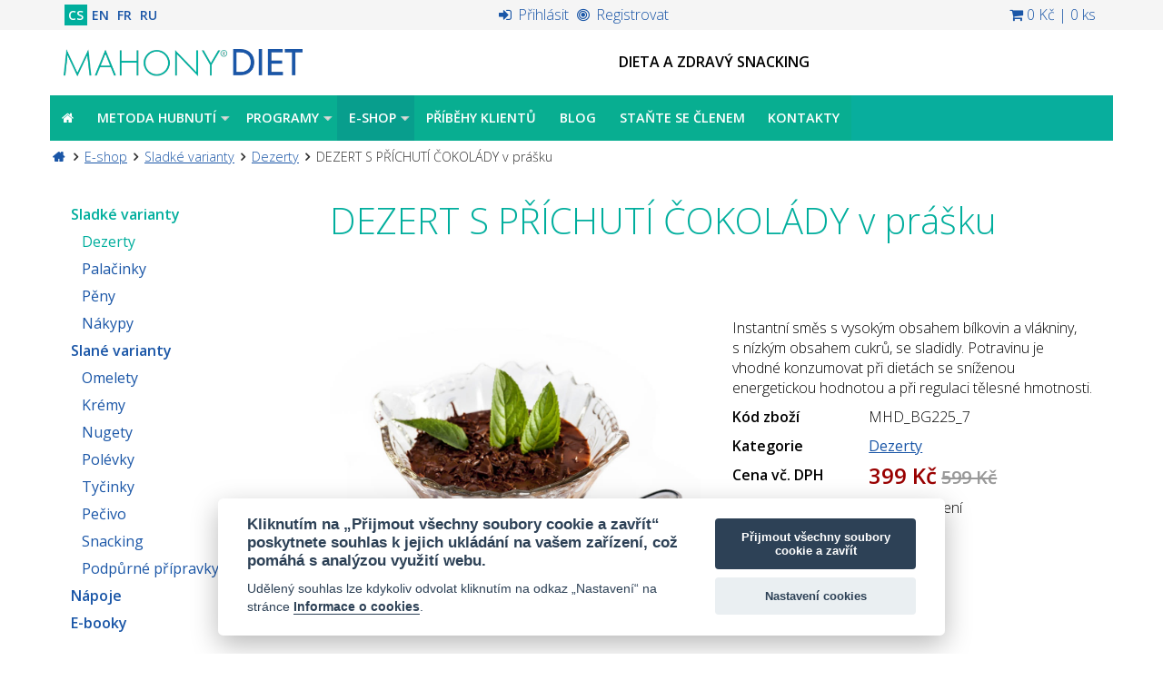

--- FILE ---
content_type: text/html; charset=utf-8
request_url: https://www.mahonydiet.com/cs/katalog/produkty/20/dezerty/7/dezert-sprichuti-cokolady-vprasku
body_size: 10495
content:


<!DOCTYPE html>
<html id="ctl00_htmlMain" lang="cs">
<head id="ctl00_Head1"><meta charset="utf-8" /><title>
	DEZERT S PŘÍCHUTÍ ČOKOLÁDY v prášku | Dezerty | E-shop | MAHONY DIET - dieta a zdravý snacking
</title><meta http-equiv="X-UA-Compatible" content="IE=edge,chrome=1" /><meta name="viewport" content="width=device-width, initial-scale=1, maximum-scale=1, user-scalable=no" /><meta name="robots" content="all,follow" /><meta name="author" content="(c) 2023 Crespo, s.r.o." /><meta name="copyright" content="(c) 2023 Crespo, s.r.o." /><meta http-equiv="Expires" content="-1" /><link rel="icon" href="/favicon.ico" type="image/x-icon" /><link rel="icon" href="/favicon.ico" type="image/vnd.microsoft.icon" />
<meta name="keywords" content="dieta,zdraví,snacking,proteinová dieta,ketodieta,hubnutí"/>
<meta name="description" content="Dieta a zdravý snacking"/>
<meta http-equiv="Content-language" content="cs">
<meta property="og:locale" content="cs_CZ" />
<meta property="og:type" content="website" />
<meta property="og:title" content="DEZERT S PŘÍCHUTÍ ČOKOLÁDY v prášku" />
<meta property="og:description" content="Dieta a zdravý snacking" />
<meta property="og:url" content="https://www.mahonydiet.com/cs/katalog/produkty/20/dezerty/7/dezert-sprichuti-cokolady-vprasku" />
<meta property="og:site_name" content="MAHONY DIET" />
<meta property="og:image" content="https://www.mahonydiet.com/Files/Shop/prep/7_dezert_cokoladovy.jpg" />
<meta name="twitter:card" content="summary">
<meta name="twitter:site" content="">
<meta name="twitter:creator" content="">
<meta name="twitter:domain" content="www.mahonydiet.com">
<meta name="twitter:title" content="DEZERT S PŘÍCHUTÍ ČOKOLÁDY v prášku">
<meta name="twitter:image" content="https://www.mahonydiet.com/Files/Shop/prep/7_dezert_cokoladovy.jpg" />



    <!-- Bootstrap -->
    <link href="https://cdnjs.cloudflare.com/ajax/libs/twitter-bootstrap/3.3.7/css/bootstrap.min.css" rel="stylesheet" media="all" />
    <!--<link href="../../../../../../Pages/Pages/css/bootstrap-theme.css" rel="stylesheet" />-->
    <link href="https://netdna.bootstrapcdn.com/font-awesome/4.7.0/css/font-awesome.min.css" rel="stylesheet" /><link href="https://fonts.googleapis.com/css?family=Open+Sans:300,400,600,700&amp;subset=latin,latin-ext" rel="stylesheet" type="text/css" />
    <!-- Blueimp Gallery -->
    <link rel="stylesheet" href="https://blueimp.github.io/Gallery/css/blueimp-gallery.min.css" /><link rel="stylesheet" href="/Styles/bootstrap-image-gallery.min.css" />
    <!-- superfish menu -->
    <link href="/Styles/superfish.css?230918" rel="stylesheet" type="text/css" media="screen" />
    <!-- Gallery Justified -->
    <link rel="stylesheet" href="/Styles/justified/css/justifiedGallery.css" /><link href="https://unpkg.com/aos@2.3.1/dist/aos.css" rel="stylesheet" />

    <!-- Custom site styles -->
    <link href="/Styles/theme.css?230918" rel="stylesheet" /><link href="/Styles/site.css?230918" rel="stylesheet" />

    <!-- HTML5 Shim and Respond.js IE8 support of HTML5 elements and media queries -->
    <!-- WARNING: Respond.js doesn't work if you view the page via file:// -->
    <!--[if lt IE 9]>
      <script src="https://oss.maxcdn.com/html5shiv/3.7.2/html5shiv.min.js"></script>
      <script src="https://oss.maxcdn.com/respond/1.4.2/respond.min.js"></script>
    <![endif]-->

    


    <link href="/Scripts/cookies/cookieconsent.css" rel="stylesheet" />
	<!-- Global site tag (gtag.js) - Google Analytics -->
	<script type="text/plain" data-cookiecategory="analytics" async src="https://www.googletagmanager.com/gtag/js?id=G-70SN7GSH16"></script>
	<script type="text/plain" data-cookiecategory="analytics">
		window.dataLayer = window.dataLayer || [];
		function gtag(){dataLayer.push(arguments);}
		gtag('js', new Date());

		gtag('config', 'G-70SN7GSH16');
	</script>
</head>



<body id="ctl00_body" class="cs produkty">
    <div id="wrap" class="wrap">
        <div class="toplinks">
            <div class="container-fluid">
                <div class="row">
                    <div class="col-sm-3">
                        <div id="lang"><a href="/cs" class="selected">CS</a><a href="/en">EN</a><a href="/fr">FR</a><a href="/ru">RU</a></div><!-- lang -->
                    </div>
                    <div class="col-sm-6 text-center">
                        

<span id="userLogin" class="userInfo">
    <span id="ctl00_ucLogin_lblUserName" class="bold loginUser"></span>
     
    
            <a id="ctl00_ucLogin_UserLoginView_hlLogin" href="/cs/login"><i class="fa fa-sign-in"></i> Přihlásit</a>
            <a id="ctl00_ucLogin_UserLoginView_hlRegister" href="/cs/novy-uzivatel"><i class="fa fa-bullseye"></i> Registrovat</a> 
        
</span>


                    </div>
                    <div class="col-sm-3">
                        <span id="ctl00_ucCart_cartSum" class="cartSum">
    <span class="cartCell">
        <a id="ctl00_ucCart_hlCartList" href="/cs/kosik"><strong><i class="fa fa-shopping-cart"></i></strong>
            <span>0 Kč</span> | 
            <span>0&nbsp;ks</span>
        </a>
        
    </span>
</span><!--cartSum-->

                    </div>
                </div>
            </div>
        </div>
        
        <div class="container">
               <div class="row header">
                   <div class="col-md-3 logo">
                       <a id="ctl00_homeLink" class="logo-image" href="/cs">
                            <img src="/Content/theme/logo.png" alt="logo" class="img-responsive" /></a>
                   </div>
                   <div class="col-md-9 motto text-center">
                       <strong>DIETA A ZDRAVÝ SNACKING</strong>
                   </div>
               </div>
           </div>

           <div class="container-fluid menu">
               <div class="row">
                   <div class="menu-top">
                       
                       
                       

<div class="menu">
    <div id="mobnav-btn">
        <a href="/cs" id="ctl00_menuTop_homeLink" class="logo-image">
            <img src="/Content/theme/logo-menu.png" alt="logo" /></a>
        <span class="menu-toggle"><i class="fa fa-bars fa-lg"></i></span>
    </div>
    
    <ul class="sf-menu"><li class="s0"><a href="/cs"><span><i class="fa fa-home"></i></span></a></li><li class="s0"><a href="/cs/metoda"><span>Metoda hubnutí</span></a><span class="mobnav-subarrow"><i class="fa fa-caret-down fa-lg"></i></span><ul><li class="s0"><a href="/cs/jak-metoda-mahony-diet-funguje"><span>Jak metoda MAHONY DIET®︎ funguje? </span></a></li><li class="s0"><a href="/cs/zdravotni-dotaznik"><span>Můžete hubnout sami?</span></a></li><li class="s0"><a href="/cs/faq"><span>FAQ</span></a></li><li class="s0"><a href="/cs/povolene-druhy-potravin"><span>Povolené druhy potravin</span></a></li><li class="s0"><a href="/cs/nepovolene-druhy-potravin"><span>Nepovolené druhy potravin</span></a></li><li class="s0"><a href="/cs/kontraindikace-diety-mahony-diet"><span>Kontraindikace diety MAHONY DIET®︎</span></a></li><li class="s0"><a href="/cs/fyzicka-aktivita"><span>Fyzická aktivita</span></a></li></ul></li><li class="s0"><a href="/cs/programy"><span>Programy</span></a><span class="mobnav-subarrow"><i class="fa fa-caret-down fa-lg"></i></span><ul><li class="s0"><a href="/cs/15-denni-program"><span>15 denní program</span></a></li><li class="s0"><a href="/cs/30-denni-program"><span>30 denní program</span></a></li><li class="s0"><a href="/cs/45-denni-program"><span>45 denní program</span></a></li><li class="s0"><a href="/cs/stabilizacni-program"><span>Stabilizační program</span></a></li></ul></li><li class="selected s0"><a href="/cs/katalog/produkty"><span>E-shop</span></a><span class="mobnav-subarrow"><i class="fa fa-caret-down fa-lg"></i></span><ul><li class="selected"><a href="/cs/katalog/produkty/19/sladke-varianty"><span>Sladké varianty</span></a><span class="mobnav-subarrow"><i class="fa fa-caret-down fa-lg"></i></span><ul><li class="selected"><a href="/cs/katalog/produkty/20/dezerty"><span>Dezerty</span></a></li><li><a href="/cs/katalog/produkty/21/palacinky"><span>Palačinky</span></a></li><li><a href="/cs/katalog/produkty/22/peny"><span>Pěny</span></a></li><li><a href="/cs/katalog/produkty/27/nakypy"><span>Nákypy</span></a></li></ul></li><li><a href="/cs/katalog/produkty/30/slane-varianty"><span>Slané varianty</span></a><span class="mobnav-subarrow"><i class="fa fa-caret-down fa-lg"></i></span><ul><li><a href="/cs/katalog/produkty/26/omelety"><span>Omelety</span></a></li><li><a href="/cs/katalog/produkty/25/kremy"><span>Krémy</span></a></li><li><a href="/cs/katalog/produkty/24/nugety"><span>Nugety</span></a></li><li><a href="/cs/katalog/produkty/23/polevky"><span>Polévky</span></a></li><li><a href="/cs/katalog/produkty/4/tycinky"><span>Tyčinky</span></a></li><li><a href="/cs/katalog/produkty/5/pecivo"><span>Pečivo</span></a></li><li><a href="/cs/katalog/produkty/6/snacking"><span>Snacking</span></a></li><li><a href="/cs/katalog/produkty/7/podpurne-pripravky"><span>Podpůrné přípravky</span></a></li></ul></li><li><a href="/cs/katalog/produkty/29/napoje"><span>Nápoje</span></a></li><li><a href="/cs/katalog/produkty/28/e-booky"><span>E-booky</span></a></li></ul></li><li class="s0"><a href="/cs/pribehy-klientu"><span>Příběhy klientů</span></a></li><li class="s0"><a href="/cs/blog"><span>Blog</span></a></li><li class="s0"><a href="/cs/stante-se-clenem"><span>Staňte se členem</span></a></li><li class="submenu-left"><a href="/cs/kontakty"><span>Kontakty</span></a></li></ul>
</div>

                   </div>
               </div>
           </div>
           <!--/menu-->

           <div class="container-fluid intro">
               <div class="row" hidden style="background: url(/Userfiles/header-bkg.jpg) center; background-size: cover; height: 300px;">
               </div>
               <div class="row">
                   

<div class="bc-nav">
    <a href="/cs"><i class="fa fa-home"></i></a> <i class="fa fa-angle-right"></i> <a href="/cs/katalog/produkty">E-shop</a> <i class="fa fa-angle-right"></i> <a href="/cs/katalog/produkty/19/sladke-varianty">Sladké varianty</a> <i class="fa fa-angle-right"></i> <a href="/cs/katalog/produkty/20/dezerty">Dezerty</a> <i class="fa fa-angle-right"></i> DEZERT S PŘÍCHUTÍ ČOKOLÁDY v prášku
</div>

               </div>
           </div>

        <div class="container-fluid content">
            <div class="row">
                <div class="col-md-3 aside">
                    <div class="left-menu">
                        <ul><li class="selected"><a href="/cs/katalog/produkty/19/sladke-varianty"><span>Sladké varianty</span></a><span class="mobnav-subarrow"><i class="fa fa-caret-down fa-lg"></i></span><ul class="sub-menu"><li class="selected"><a href="/cs/katalog/produkty/20/dezerty"><span>Dezerty</span></a></li><li><a href="/cs/katalog/produkty/21/palacinky"><span>Palačinky</span></a></li><li><a href="/cs/katalog/produkty/22/peny"><span>Pěny</span></a></li><li><a href="/cs/katalog/produkty/27/nakypy"><span>Nákypy</span></a></li></ul></li><li><a href="/cs/katalog/produkty/30/slane-varianty"><span>Slané varianty</span></a><span class="mobnav-subarrow"><i class="fa fa-caret-down fa-lg"></i></span><ul class="sub-menu"><li><a href="/cs/katalog/produkty/26/omelety"><span>Omelety</span></a></li><li><a href="/cs/katalog/produkty/25/kremy"><span>Krémy</span></a></li><li><a href="/cs/katalog/produkty/24/nugety"><span>Nugety</span></a></li><li><a href="/cs/katalog/produkty/23/polevky"><span>Polévky</span></a></li><li><a href="/cs/katalog/produkty/4/tycinky"><span>Tyčinky</span></a></li><li><a href="/cs/katalog/produkty/5/pecivo"><span>Pečivo</span></a></li><li><a href="/cs/katalog/produkty/6/snacking"><span>Snacking</span></a></li><li><a href="/cs/katalog/produkty/7/podpurne-pripravky"><span>Podpůrné přípravky</span></a></li></ul></li><li><a href="/cs/katalog/produkty/29/napoje"><span>Nápoje</span></a></li><li><a href="/cs/katalog/produkty/28/e-booky"><span>E-booky</span></a></li></ul>
                        
        <div class="title-news hidden-sm hidden-xs">
            <div class="row">
                <div class="col-md-12">
                    <div class="row title-head">
                        <div class="col-md-12">
                            <h3>Naše tipy</h3>
                        </div>
                    </div>
                    <div class="row">
    
        <div class="col-md-12">
            <div class="thumbnail">
                <div class="row">
                    <div class="col-md-4">
                        <a id="ctl00_ucAction_rptShopItems_ctl01_hlFoto" title="Výživový deníček na 45 dní" href="/cs/katalog/produkty/28/e-booky/82/vyzivovy-denicek-na-45-dni"><img id="ctl00_ucAction_rptShopItems_ctl01_imgFoto" title="Výživový deníček na 45 dní" src="/Files/Shop/prep/81_45.jpg" alt="Výživový deníček na 45 dní" /></a>
                    </div>
                    <div class="col-md-8">
                        <div class="caption">
                            <h4>
                                <a id="ctl00_ucAction_rptShopItems_ctl01_hlItemTitle" href="/cs/katalog/produkty/28/e-booky/82/vyzivovy-denicek-na-45-dni">Výživový deníček na 45 dní</a>
                            </h4>
                            
                            
                            
                            
                            <div class="title-news-label">
                                
                                
                                <span class="label itemNew">Novinka</span>
                                
                            </div>
                        </div>
                    </div>
                </div>
            </div>
        </div>
    
        <div class="col-md-12">
            <div class="thumbnail">
                <div class="row">
                    <div class="col-md-4">
                        <a id="ctl00_ucAction_rptShopItems_ctl02_hlFoto" title="OMELETA S PŘÍCHUTÍ SLANINY A SÝRA v prášku" href="/cs/katalog/produkty/26/omelety/19/omeleta-sprichuti-slaniny-a-syra-v-prasku"><img id="ctl00_ucAction_rptShopItems_ctl02_imgFoto" title="OMELETA S PŘÍCHUTÍ SLANINY A SÝRA v prášku" src="/Files/Shop/prep/19_omeleta_syrova.jpg" alt="OMELETA S PŘÍCHUTÍ SLANINY A SÝRA v prášku" /></a>
                    </div>
                    <div class="col-md-8">
                        <div class="caption">
                            <h4>
                                <a id="ctl00_ucAction_rptShopItems_ctl02_hlItemTitle" href="/cs/katalog/produkty/26/omelety/19/omeleta-sprichuti-slaniny-a-syra-v-prasku">OMELETA S PŘÍCHUTÍ SLANINY A SÝRA v prášku</a>
                            </h4>
                            
                            
                            
                            
                            <div class="title-news-label">
                                
                                <span class="label itemAction">Akce</span>
                                
                                
                            </div>
                        </div>
                    </div>
                </div>
            </div>
        </div>
    
        <div class="col-md-12">
            <div class="thumbnail">
                <div class="row">
                    <div class="col-md-4">
                        <a id="ctl00_ucAction_rptShopItems_ctl03_hlFoto" title="HORKÉ KAKAO v prášku" href="/cs/katalog/produkty/29/napoje/12/horke-kakao-v-prasku"><img id="ctl00_ucAction_rptShopItems_ctl03_imgFoto" title="HORKÉ KAKAO v prášku" src="/Files/Shop/prep/12_napoj_horka_cokolada.jpg" alt="HORKÉ KAKAO v prášku" /></a>
                    </div>
                    <div class="col-md-8">
                        <div class="caption">
                            <h4>
                                <a id="ctl00_ucAction_rptShopItems_ctl03_hlItemTitle" href="/cs/katalog/produkty/29/napoje/12/horke-kakao-v-prasku">HORKÉ KAKAO v prášku</a>
                            </h4>
                            
                            
                            
                            
                            <div class="title-news-label">
                                
                                <span class="label itemAction">Akce</span>
                                
                                
                            </div>
                        </div>
                    </div>
                </div>
            </div>
        </div>
    
        <div class="col-md-12">
            <div class="thumbnail">
                <div class="row">
                    <div class="col-md-4">
                        <a id="ctl00_ucAction_rptShopItems_ctl04_hlFoto" title="Výživový deníček na 30 dní" href="/cs/katalog/produkty/28/e-booky/81/vyzivovy-denicek-na-30-dni"><img id="ctl00_ucAction_rptShopItems_ctl04_imgFoto" title="Výživový deníček na 30 dní" src="/Files/Shop/prep/80_30.jpg" alt="Výživový deníček na 30 dní" /></a>
                    </div>
                    <div class="col-md-8">
                        <div class="caption">
                            <h4>
                                <a id="ctl00_ucAction_rptShopItems_ctl04_hlItemTitle" href="/cs/katalog/produkty/28/e-booky/81/vyzivovy-denicek-na-30-dni">Výživový deníček na 30 dní</a>
                            </h4>
                            
                            
                            
                            
                            <div class="title-news-label">
                                
                                
                                <span class="label itemNew">Novinka</span>
                                
                            </div>
                        </div>
                    </div>
                </div>
            </div>
        </div>
    
                    </div>
                </div>
            </div>
        </div>
        <!-- shop action -->
    








                    </div><!-- /.left-menu -->
                </div><!-- /.aside -->
                <div class="col-md-9">
                    <h1 id="ctl00_h1" class="h1">DEZERT S PŘÍCHUTÍ ČOKOLÁDY v prášku</h1>
                    <form method="post" action="./dezert-sprichuti-cokolady-vprasku" id="aspnetForm">
<div class="aspNetHidden">
<input type="hidden" name="__EVENTTARGET" id="__EVENTTARGET" value="" />
<input type="hidden" name="__EVENTARGUMENT" id="__EVENTARGUMENT" value="" />
<input type="hidden" name="__VIEWSTATE" id="__VIEWSTATE" value="/wEPDwUJNjc5NTI0OTA4ZGRJx8d/dSaeYSSFFi+XolmOeephjw==" />
</div>

<script type="text/javascript">
//<![CDATA[
var theForm = document.forms['aspnetForm'];
if (!theForm) {
    theForm = document.aspnetForm;
}
function __doPostBack(eventTarget, eventArgument) {
    if (!theForm.onsubmit || (theForm.onsubmit() != false)) {
        theForm.__EVENTTARGET.value = eventTarget;
        theForm.__EVENTARGUMENT.value = eventArgument;
        theForm.submit();
    }
}
//]]>
</script>


<div class="aspNetHidden">

	<input type="hidden" name="__VIEWSTATEGENERATOR" id="__VIEWSTATEGENERATOR" value="34714A01" />
</div>
                    
    
    


<div id="ctl00_cphMain_ucShopDetail_shopItemDetail" class="shopItemDetail">
    
    
    
    
        
    <div class="shop-item-info row">
        <div class="col-lg-12">
            <h1></h1>
        </div>

        <div class="divImages col-md-6 col-sm-6 col-xs-12">
            <div class="divPreview">
                <a id="ctl00_cphMain_ucShopDetail_hlPreview" title="DEZERT S PŘÍCHUTÍ ČOKOLÁDY v prášku" class="itemPreview" data-gallery="" href="../../../../../../Files/Shop/prep/7_dezert_cokoladovy.jpg"><img id="ctl00_cphMain_ucShopDetail_imgPreview" class="img-responsive" src="../../../../../../Files/Shop/prep/7_dezert_cokoladovy.jpg" style="border-width:0px;" /></a>
            </div><!--divPreview-->

            
                    <div class="row item-gal mt15">
                </div>
        </div><!--divPreview-->

        <div class="col-md-6 col-sm-6 col-xs-12">
            <table class="table table-noborder table-condensed">
                <tr>
                    <td colspan="2">Instantní směs s vysokým obsahem bílkovin a&nbsp;vlákniny, s nízkým obsahem cukrů, se sladidly. Potravinu je vhodné konzumovat při dietách se sníženou energetickou hodnotou a&nbsp;při regulaci tělesné hmotnosti.  </td>
                </tr>				
				
                <tr>
                    <td><strong>Kód zboží</strong></td>
                    <td>MHD_BG225_7</td>
                </tr>
                <tr>
                    <td style="width: 150px;" >
                        <strong>Kategorie</strong></td>
                    <td>
                        <a id="ctl00_cphMain_ucShopDetail_hlShopCatUrl" href="/cs/katalog/produkty/20/dezerty">Dezerty</a></td>
                </tr>
                
                <tr id="ctl00_cphMain_ucShopDetail_itemPrice" class="itemPrice">
	<td><strong>Cena vč. DPH</strong></td>
	<td>
                        <strong class="label price-action">399 Kč</strong><del class="label price-default"><strong>599 Kč</strong></del>
                        
                        
                    </td>
</tr>

                
                <tr id="ctl00_cphMain_ucShopDetail_itemQty">
	<td><strong>Balení</strong></td>
	<td>7 kusů v balení</td>
</tr>

                <tr class="itemAvail">
                    <td><strong>Dostupnost</strong></td>
                    <td><span id="ctl00_cphMain_ucShopDetail_lblShow" class="label label-success">Skladem</span></td>
                </tr>
                
                <tr>
                    <td colspan="2">
                        <div>
                            <div id="ctl00_cphMain_ucShopDetail_itemAdd" class="input-group spinner itemAdd">
                                <div class="input-group">
                                    <span class="input-group-btn up"><span class="btn btn-default" title="+"><i class="fa fa-plus"></i></span></span>
                                    <span class="input-group-btn down"><span class="btn btn-default" title="-"><i class="fa fa-minus"></i></span></span>
                                    <input name="ctl00$cphMain$ucShopDetail$tbPcs" type="text" value="1" id="ctl00_cphMain_ucShopDetail_tbPcs" class="itemPcs form-control" />
                                    <span class="input-group-btn">
                                        <a id="ctl00_cphMain_ucShopDetail_btnAddItem" class="btn btn-primary inv" href="javascript:__doPostBack(&#39;ctl00$cphMain$ucShopDetail$btnAddItem&#39;,&#39;&#39;)"><i class="fa fa-shopping-cart"></i></a>
                                    </span>
                                </div>
                            </div>
                        </div>
                    </td>
                </tr>
                <tr>
                    <td colspan="2" class="detailActionNew">
                        
                        
                        <span class="label label-danger itemAction">Akce</span>
                        
                        
                    </td>
                </tr>
                <tr>
                    <td><strong></strong></td>
                    <td></td>
                </tr>
                <tr>
                    <td><strong></strong></td>
                    <td></td>
                </tr>
                <tr>
                    <td colspan="2">
                        
                        <div class="share-box"><a href="https://www.facebook.com/share.php?u=https://www.mahonydiet.com/cs/katalog/produkty/20/dezerty/7/dezert-sprichuti-cokolady-vprasku" title="Sdílet na Facebook" target="_blank"><img src="/Content/share/facebook.png" alt="Sdílet na Facebook" /></a> <a href="https://twitter.com/share?url=https://www.mahonydiet.com/cs/katalog/produkty/20/dezerty/7/dezert-sprichuti-cokolady-vprasku&text=DEZERT S PŘÍCHUTÍ ČOKOLÁDY v prášku" title="Sdílet na Twitter" target="_blank"><img src="/Content/share/twitter.png" alt="Sdílet na Twitter" /></a> <a href="mailto:?subject=DEZERT S PŘÍCHUTÍ ČOKOLÁDY v prášku&body=Odkaz na článek: https://www.mahonydiet.com/cs/katalog/produkty/20/dezerty/7/dezert-sprichuti-cokolady-vprasku" title="Poslat mailem"><img src="/Content/share/mail.png" alt="Poslat mailem" /></a></div>
                    </td>
                </tr>
            </table>
        </div>
    </div><!--shopItemInfo-->

    <div class="row shop-item-data">
        <div class="col-md-12">
            <!-- Nav tabs -->
            <ul class="nav nav-tabs" role="tablist">
                <li role="presentation" class="active"><a href="#informace" aria-controls="info" role="tab" data-toggle="tab">Informace o produktu</a></li>
                <li role="presentation"><a href="#tabulka" aria-controls="sample" role="tab" data-toggle="tab">Tabulka výživových hodnot</a></li>
                <li role="presentation"><a href="#soubory" aria-controls="sample" role="tab" data-toggle="tab">Ke stažení</a></li>
            </ul>

            <!-- Tab panes -->
            <div class="tab-content">
                <div role="tabpanel" class="tab-pane fade in active" id="informace">
                    <p style="text-align:left">Instantní směs s vysokým obsahem bílkovin a vlákniny, s nízkým obsahem cukrů, se sladidly. Potravinu je vhodné konzumovat při dietách se sníženou energetickou hodnotou a při regulaci tělesné hmotnosti.</p>

<p style="text-align:left"><u><strong>Složení:</strong></u><strong> </strong><strong>mléčné</strong> bílkoviny, kakao v prášku 16 %, zahušťovadla: celulózová a xantanová guma; jedlá sůl, sladidla: aspartam a acesulfam K; emulgátor: slunečnicový lecitin; protispékavá látka: oxid křemičitý a fosforečnan vápenatý; vitamíny: C, PP, E, B5, B2, B6, B1, A, B8, D3, maltodextrin.</p>

<p style="text-align:left"><u><strong>Alergeny:</strong></u><strong> </strong><strong>mléko</strong>.</p>

<p style="text-align:left">Může obsahovat stopy vajec, sóji, ořechů, lepku a celeru.</p>

<p style="text-align:left"><strong>Návod k přípravě: </strong>obsah sáčku vysypte do vhodné nádoby (šejkru), přidejte 150 - 200 ml studené vody a dobře rozmíchejte. Po přípravě ihned zkonzumujte.</p>

<p style="text-align:left"><strong>Hmotnost 1 sáčku/porce</strong>: 25 g</p>

<p style="text-align:left"><strong>Celková hmotnost</strong>: 175 g (7 sáčků)</p>

<p style="text-align:left"><strong>Upozornění:</strong><strong> </strong><strong>Výrobek obsahuje zdroj fenylalaninu. </strong>Nepoužívat jako jediný zdroj potravy. Nevyhnutelnou součástí výživy spotřebitele mají být i běžné pokrmy a potraviny, stejně jako zdravý životní styl. Výrobek je určený pro osoby starší 18 let. Nevhodné pro těhotné a kojící ženy. Pokud je výrobek konzumován jako součást nízkoenergetické diety, řiďte se doporučeními odborníka se zkušenostmi v oblasti výživy lidí. Během užívání výrobku dodržujte dostatečný příjem tekutin (min. 1,5 l / den). Nepřekračujte doporučené dávkování!</p>

<p style="text-align:left"><strong>Šarže a minimální trvanlivost do konce:</strong> viz údaj na sáčku.</p>

<p style="text-align:left"><strong>Skladování: </strong>skladujte v temnu a suchu při teplotě 15 – 22 °C, chraňte před přímým slunečním zářením.</p>

<p style="text-align:left"><strong>Země původu: </strong>Francie</p>

                </div>
                <div role="tabpanel" class="tab-pane fade tab-values" id="tabulka">
                    <p>PRŮMĚRNÁ VÝŽIVOVÁ HODNOTA VÝROBKU</p>

<table>
	<tbody>
		<tr>
			<td>
			<p> </p>
			</td>
			<td>
			<p><strong>na 100 g</strong></p>
			</td>
			<td>
			<p><strong>na 25 g</strong></p>

			<p><strong>1 porci v prášku</strong></p>
			</td>
		</tr>
		<tr>
			<td>
			<p><strong>Energetická hodnota </strong></p>
			</td>
			<td>
			<p>1506 kJ/357 kcal</p>
			</td>
			<td>
			<p>376 kJ/89 kcal</p>
			</td>
		</tr>
		<tr>
			<td>
			<p>Výživové hodnoty</p>
			</td>
			<td>
			<p> </p>
			</td>
			<td>
			<p> </p>
			</td>
		</tr>
		<tr>
			<td>
			<p><strong>Tuky (g)</strong></p>
			</td>
			<td>
			<p><strong>4,5</strong></p>
			</td>
			<td>
			<p><strong>1,1</strong></p>
			</td>
		</tr>
		<tr>
			<td>
			<p>z toho nasycené mastné kyseliny (g)</p>
			</td>
			<td>
			<p>2,8</p>
			</td>
			<td>
			<p>0,7</p>
			</td>
		</tr>
		<tr>
			<td>
			<p><strong>Sacharidy (g) </strong></p>
			</td>
			<td>
			<p><strong>4,0</strong></p>
			</td>
			<td>
			<p><strong>1,0</strong></p>
			</td>
		</tr>
		<tr>
			<td>
			<p>z toho cukry (g)</p>
			</td>
			<td>
			<p>1,0</p>
			</td>
			<td>
			<p>0,3</p>
			</td>
		</tr>
		<tr>
			<td>
			<p><strong>Vláknina (g) </strong></p>
			</td>
			<td>
			<p><strong>9,3</strong></p>
			</td>
			<td>
			<p><strong>2,3</strong></p>
			</td>
		</tr>
		<tr>
			<td>
			<p><strong>Bílkoviny (g) </strong></p>
			</td>
			<td>
			<p><strong>70,5</strong></p>
			</td>
			<td>
			<p><strong>17,6</strong></p>
			</td>
		</tr>
		<tr>
			<td>
			<p>Sůl (g)</p>
			</td>
			<td>
			<p>2,5</p>
			</td>
			<td>
			<p>0,6</p>
			</td>
		</tr>
		<tr>
			<td>
			<p>Vápník (mg)</p>
			</td>
			<td>
			<p>1400</p>
			</td>
			<td>
			<p>350 (44 %*)</p>
			</td>
		</tr>
		<tr>
			<td>
			<p>Fosfor (mg)</p>
			</td>
			<td>
			<p>900</p>
			</td>
			<td>
			<p>225 (32 %*)</p>
			</td>
		</tr>
	</tbody>
</table>

<p><em>* = % referenční hodnoty příjmu u průměrné dospělé osoby</em></p>

                </div>
                <div role="tabpanel" class="tab-pane fade tab-values" id="soubory">
                    

                </div>
            </div>
        </div>
	</div><!--shop-item-data-->

    












    <nav>
<ul class="pager">
<li class="previous disabled hidden"><a href="#"><i class="fa fa-caret-left"></i></a></li><li class="next"><a href="/cs/katalog/produkty/20/dezerty/14/dezert-sprichuti-karamelu-vprasku" title="DEZERT S PŘÍCHUTÍ KARAMELU v prášku">DEZERT S PŘÍCHUTÍ KARAMELU v prášku <i class="fa fa-caret-right"></i></a></li></ul>
</nav>




</div> <!--shopItemDetail-->




<!-- The Bootstrap Image Gallery lightbox, should be a child element of the document body -->
<div id="blueimp-gallery" class="blueimp-gallery blueimp-gallery-controls" data-use-bootstrap-modal="false">
    <!-- The container for the modal slides -->
    <div class="slides"></div>
    <!-- Controls for the borderless lightbox -->
    <h3 class="title"></h3>
    <a class="prev"></a>
    <a class="next"></a>
    <a class="close"></a>
    <a class="play-pause"></a>
    <ol class="indicator"></ol>
    <!-- The modal dialog, which will be used to wrap the lightbox content -->
    <div class="modal fade">
        <div class="modal-dialog">
            <div class="modal-content">
                <div class="modal-header">
                    <button type="button" class="close" aria-hidden="true">&times;</button>
                    <h4 class="modal-title"></h4>
                </div>
                <div class="modal-body next"></div>
                <div class="modal-footer">
                    <button type="button" class="btn btn-default pull-left prev">
                        <i class="glyphicon glyphicon-chevron-left"></i>
                        Previous
                    </button>
                    <button type="button" class="btn btn-primary next">
                        Next
                        <i class="glyphicon glyphicon-chevron-right"></i>
                    </button>
                </div>
            </div>
        </div>
    </div>
</div>


                    </form>
                </div><!-- /main content -->
            </div>
        </div>

           <div id="footer" class="footer">
               <div class="container">
                   <div class="row">
                       <div class="col-md-12 footer-menu">
                           <ul class=""><li class="s0"><a href="/cs"><span><i class="fa fa-home"></i></span></a></li><li class="s0"><a href="/cs/metoda"><span>Metoda hubnutí</span></a></li><li class="s0"><a href="/cs/programy"><span>Programy</span></a></li><li class="active s0"><a href="/cs/katalog/produkty"><span>E-shop</span></a></li><li class="s0"><a href="/cs/pribehy-klientu"><span>Příběhy klientů</span></a></li><li class="s0"><a href="/cs/blog"><span>Blog</span></a></li><li class="s0"><a href="/cs/stante-se-clenem"><span>Staňte se členem</span></a></li><li class="submenu-left"><a href="/cs/kontakty"><span>Kontakty</span></a></li><li class="s0"><a href="/cs/cookies"><span>Cookies</span></a></li><li class="s0"><a href="/cs/obchodni-podminky"><span>Obchodní podmínky</span></a></li></ul>
                       </div>
                   </div>

                   <div class="row">
                       <div class="col-md-12 footer-content text-center">
                           
<div class="social">
    <a href="https://www.facebook.com/profile.php?id=100093220248748" target="_blank"><i class="fa fa-facebook-square fa-3x"></i></a><a href="https://www.instagram.com/mahonydietcom" target="_blank"><i class="fa fa-instagram fa-3x"></i></a>
</div>

                       </div>
                   </div>

                   <div class="row">
                       <div class="col-md-12 footer-content text-center">
                           <p style="text-align:center"><strong>MAHONY DIET - dieta a zdravý snacking</strong></p>

<p style="text-align:center"><strong><img alt="comgate" src="/Userfiles/comgate.png" style="width: 300px; height: 27px;" /></strong></p>

<!--textStatic-->

                       </div>
                   </div>

                   <div class="row">
                       <div class="col-md-12 text-center">
                           <a id="ctl00_hlSitemap" class="dnone" href="/cs/mapa-stranek">Mapa stránek</a>
                       </div>
                       <div class="col-md-12 author text-center">
                           &copy; 2025
                           MAHONY DIET
                       </div>
                       <div class="col-md-12 author text-center">
                           Web:
                           <a href="https://www.crespo.cz">Crespo</a>
                       </div>
                   </div>
               </div>
               <!--#copy-->
           </div>
           <!--#footer-->
        <a id="back-to-top" href="#" class="btn btn-primary back-to-top" role="button"><i class="fa fa-angle-up fa-3x"></i></a>

    </div>
    <!--#wrapper-->
    <!--<span id="top-link-block" class="hidden">
        <a href="#top" onclick="$('html,body').animate({scrollTop:0},'slow');return false;">
            <i class="fa fa-angle-up fa-3x"></i>
        </a>
    </span>
     /top-link-block -->

    <!-- jQuery (necessary for Bootstrap's JavaScript plugins) -->
    <script src="//ajax.googleapis.com/ajax/libs/jquery/1.11.1/jquery.min.js"></script>
    <!-- Include all compiled plugins (below), or include individual files as needed -->
    <script src="https://maxcdn.bootstrapcdn.com/bootstrap/3.3.7/js/bootstrap.min.js"></script>
    <!-- Blueimp gallery -->
    <script src="https://blueimp.github.io/Gallery/js/jquery.blueimp-gallery.min.js"></script>
    <script src="/Scripts/bootstrap-image-gallery.min.js"></script>
    <!-- Gallery Justified -->
    <script src="/Styles/justified/js/jquery.justifiedGallery.min.js"></script>
    <!-- superfish menu -->
    <script type="text/javascript" src="/Scripts/superfish/hoverIntent.js"></script>
    <script type="text/javascript" src="/Scripts/superfish/superfish.js"></script>
    <script src="https://cdnjs.cloudflare.com/ajax/libs/jquery.touchswipe/1.6.18/jquery.touchSwipe.min.js"></script>

    <script src="https://unpkg.com/aos@2.3.1/dist/aos.js"></script>

    <!-- jQuery plugins -->
    <script src="/Scripts/plugins.js" type="text/javascript"></script>
    <script>
        // TRIGGER ACTIVE STATE
        $('#mobnav-btn .menu-toggle').click(
          function () {
              $('.sf-menu').toggleClass("xactive");
          });
        // TRIGGER DROP DOWN SUBS
        $('.mobnav-subarrow').click(
          function () {
              $(this).parent().toggleClass("xpopdrop");
          });
        AOS.init();
    </script>
    
<script defer src="/Scripts/cookies/cookieconsent.js"></script>
<script defer src="/Scripts/cookies/cookieconsent-init.js"></script>
</body>
</html>


--- FILE ---
content_type: text/css
request_url: https://www.mahonydiet.com/Styles/superfish.css?230918
body_size: 2847
content:
.menu-top { background: #08ae9d;  height: 50px; padding-left: 0px !important; padding-left: 0px !important; }
.lista { font-size: 1px; height: 5px; }
.menu { background: #08ae9d; }


/*** ESSENTIAL STYLES ***/
.sf-menu, .sf-menu * {
	margin:			0;
	padding:		0;
	list-style:		none;
}
.sf-menu {
	line-height:	1.0;
}
.sf-menu ul {
	position:		absolute;
	top:			-999em;
	width:			250px; /* left offset of submenus need to match (see below) */
  z-index: 1000;
}
.sf-menu ul li {
	width:			250px; 
  border-left: 1px solid #ccc;
  border-right: 0px solid #ccc;
}

.sf-menu ul li:last-child {
  border-bottom: 0px solid #ddd;
}
.sf-menu ul li:first-child {
  border-top: 0px solid #ddd;
}

.sf-menu li:hover {
	visibility:		inherit; /* fixes IE7 'sticky bug' */
}
.sf-menu li  {
	float:			left;
	position:		relative;
}
.sf-menu a {
	display:		block;
	position:		relative;
}
.sf-menu li:hover ul,
.sf-menu li.sfHover ul {
	left:			0;
	top:			50px; /* match top ul list item height */
	z-index:		99;
  box-shadow: 0px 0px 0px #666;
}
ul.sf-menu li:hover li ul,
ul.sf-menu li.sfHover li ul {
	top:			-999em;
}
ul.sf-menu li li:hover ul,
ul.sf-menu li li.sfHover ul {
	left:			250px; /* match ul width */
	top:			0px;
}
ul.sf-menu li li:hover li ul,
ul.sf-menu li li.sfHover li ul {
	top:			-999em;
}
ul.sf-menu li li li:hover ul,
ul.sf-menu li li li.sfHover ul {
	left:			250px; /* match ul width */
	top:			0px;
}



/*** DEMO SKIN ***/

#topMenu .sf-menu a { font-size: 12px; }

.sf-menu {
	/*float:			left;*/
	margin-bottom:	0em;
  background-color: #08ae9d;
}
.sf-menu a {
	border-left:	0px solid #ddd;
	padding: 		2.5em 0.5em;
	text-decoration:none;
	font-size: .9em !important;
}
.sf-menu a, .sf-menu a:visited  { /* visited pseudo selector so IE6 applies text colour*/
	color:			#fff;
}

.sf-menu > li > a { text-transform: uppercase; }

.sf-menu li,
.sf-menu li li,
.sf-menu li li li {  }
.sf-menu > li {  border-right:	0px solid #ccc;  }
.sf-menu > li > a { font-weight: 600; background: #08ae91; }
.sf-menu 
.sf-menu li.last-child { border-right:	none;  }
.sf-menu li a {
  white-space: no-wrap;
	padding: 		0 .9em;
  line-height: 50px;
	z-index: 100 !important;		
}

/*.sf-menu .last-child a { padding: 0 .85em; }
.sf-menu li:last-child a { padding: 0 .85em 0 .85em; }*/
.sf-menu li li a {
	border-top:	0px solid #fff;
  text-align: left;
  line-height: 1.2em;
  padding: .75em .85em;
	font-size: 1.0em !important;
}

.sf-menu li:hover >a , .sf-menu li.sfHover > a,
.sf-menu a:focus, .sf-menu a:hover, .sf-menu a:active {
  background-color: #089e8d ;
  color: #fff;
	outline:		0;
}

/*** submenu ***/
.sf-menu li li a,
.sf-menu li li li a { background: #089e8d; }
.sf-menu li li:hover >a , .sf-menu li li.sfHover > a,
.sf-menu li li a:focus, .sf-menu li li a:hover, .sf-menu li li a:active {
  background-color: #08ae91; /*url(/images/bg_grey_trans.png)*/;
  color: #fff;
	outline:		0;
}

/*** arrows **/
.sf-menu a.sf-with-ul {
	padding-right: 	1.5em;
	min-width:		1px; /* trigger IE7 hasLayout so spans position accurately */
}
.sf-sub-indicator {
	position:		absolute;
	display:		block;
	right:			.4em;
	top:			.9em; /* IE6 only */
	width:			10px;
	height:			10px;
	text-indent: 	-999em;
	overflow:		hidden;
  background:		url('/scripts/superfish/images/arrows-666.png') no-repeat -0px -100px !important;; /* 8-bit indexed alpha png. IE6 gets solid image only */
      
}
.sf-menu li li a > .sf-sub-indicator {  /* give all except IE6 the correct values */
	top:			0.9em;
	background-position: 0 0px; /* use translucent arrow for modern browsers*/
}
/* apply hovers to modern browsers */
a:focus > .sf-sub-indicator,
a:hover > .sf-sub-indicator,
a:active > .sf-sub-indicator,
li:hover > a > .sf-sub-indicator,
li.sfHover > a > .sf-sub-indicator {
    top:            1.1em;
	right:			.4em;
    background:		url('/scripts/superfish/images/arrows-red-down.png') no-repeat !important;;
	background-position: -0px 0px; /* arrow hovers for modern browsers*/
}

/* point right for anchors in subs */
.sf-menu ul .sf-sub-indicator { background-position:  -10px 0; }
.sf-menu ul a > .sf-sub-indicator { background-position:  0 0; }
/* apply hovers to modern browsers */
.sf-menu ul a:focus > .sf-sub-indicator,
.sf-menu ul a:hover > .sf-sub-indicator,
.sf-menu ul a:active > .sf-sub-indicator,
.sf-menu ul li:hover > a > .sf-sub-indicator,
.sf-menu ul li.sfHover > a > .sf-sub-indicator {
	right:			.2em;
    background:		url('/scripts/superfish/images/arrows-red.png') no-repeat 0px 0px !important;
	/*background-position: 0px 0px;*/ /* arrow hovers for modern browsers*/
}

/*** shadows for all but IE6 ***/
.sf-shadow ul {
	background:	url('../images/shadow.png') no-repeat bottom right;
	padding: 0 8px 9px 0;
	-moz-border-radius-bottomleft: 17px;
	-moz-border-radius-topright: 17px;
	-webkit-border-top-right-radius: 17px;
	-webkit-border-bottom-left-radius: 17px;
}
.sf-shadow ul.sf-shadow-off {
	background: transparent;
}


.sf-menu li.s1 > a { background: #DFA6A6; }
.sf-menu li.selected > a {   background: #089e8d; color: #fff; }
.sf-menu li li.selected > a {   background: #089e8d; color: #fff; font-weight: 600 }
.sf-menu li li { border: 0px solid  #fff !important; border-top: 0px solid #ccc !important; border-bottom: none !important; }
.sf-menu li li.last-child { border-bottom: 0px solid  #ccc !important; }
.sf-menu li li:first-child { border-top: 1px solid  #fff !important; }

.sf-menu li.extralink a { background: #1a56a7; }
.sf-menu li.extralink a:hover {
    color: #ffffff;
    background: #3a76c7;
    -webkit-transition: background 0.5s ease-in-out, color 0.5s ease-in-out;
    transition: background 0.5s ease-in-out, color 0.5s ease-in-out;
}





#mobnav-btn { display: none; font-size: 20px; font-weight: bold;
   color: white; padding: 10px; }
#mobnav-btn img { height: 20px; width: auto !important; }
#mobnav-btn .menu-toggle { position: relative; right: 5px; float: right; cursor: pointer; }
#mobnav-btn .menu-toggle:after { content: ""; clear: both; }


@media only screen and (min-width: 1200px) {
	.sf-menu { margin: 0 0px }
  .mobnav-subarrow { display: none;}
	.sf-menu ul { box-shadow: 0px 0px 3px #333 !important; }
	.sf-menu > li > a { font-weight: 600; }
	
	.sf-menu > li.sf-submenu > a { padding-right: 20px !important; 
		background-image: url('/scripts/superfish/images/arrow-white-down.png'); 
		background-repeat: no-repeat; background-position: center right; }
	.sf-menu li li.sf-submenu > a,
	.sf-menu li li li.sf-submenu > a,
	.sf-menu li li li li.sf-submenu > a { padding-right: 20px !important; 
		background-image: url('/scripts/superfish/images/arrow-white.png'); 
		background-repeat: no-repeat; background-position: center right; }	
	
	.sf-submenu li a img { height: 20px; margin-left: 10px; }
	
	ul.sf-menu li.submenu-left ul,
	ul.sf-menu li.submenu-left ul {
		right: 300px;
		 width: 250px !important;
	}
	ul.sf-menu li.submenu-left ul li,
	ul.sf-menu li.submenu-left ul li {
		 width: 250px !important;
	}
	ul.sf-menu li.submenu-left:hover ul,
	ul.sf-menu li.submenu-left.sfHover ul {
		left: 	-142px; /* match ul width */
		top:			50px;
		width:   250px !important;
	}		
	
}


@media only screen and (max-width: 1199px) {
    .container.menu { width: 100% important;
    }
  .sf-menu { border-top: 0px solid #c00 !important; z-index: 10000; }
  #mobnav-btn { display: block; border-bottom: 0px solid #999; height: 50px; }
  .mobnav-subarrow { text-align: center; color: #fff !important; display: block; background-color: transparent;
    opacity: 1; border-bottom: 1px solid transparent; border-top: 1px solid transparent; line-height: 1.2em; 
    padding: .45em .75em; position:absolute; top: 1px; right: 1px;
    background-position: top left!important; z-index: 10100 !important; 
    -webkit-border-radius: 0px; border-radius: 0px; cursor: pointer; -webkit-transition: all .1s ease-in-out; -moz-transition: all .1s ease-in-out; -ms-transition: all .1s ease-in-out; -o-transition: all .1s ease-in-out; transition: all .1s ease-in-out; }
  .mobnav-subarrow:hover { background-color: #fff; color: #000 !important; } 
  .sf-menu ul { width: 100% !important;  z-index: 10000; }
  .sf-menu { width: 100%!important; display: none; z-index: 10000; }
  .sf-menu.xactive { display: block!important; z-index: 10000 !important;  }
  .sf-menu li { float: none!important; display: block!important; width: 100%!important; z-index: 10000;  }
  .sf-menu li a { float: none!important; z-index: 10000; line-height: 1.2em; padding: .75em .85em }
  .sf-menu li li a { padding-left: 25px} 
  .sf-menu li li li a { padding-left: 40px} 
	.sf-menu li li li li a { padding-left: 65px}
  .sf-menu li li:last-child { border-bottom: 1px solid  #fff !important; }

	.sf-menu ul { position: static!important; display: none!important; z-index: 10000;}
  .xpopdrop > ul { display: block!important; z-index: 1000; background: #fff; }
	.powered {  display: none; }
	.powered-menu { font-weight: 700; font-size: 10px;  position: relative; top: 4px; margin-right: 5px; }
	.powered-menu img { height: 10px !important; }
}

@media (max-width: 450px) {
	.powered-menu { display: none; }
}
.powered-menu { text-transform: uppercase }


--- FILE ---
content_type: text/css
request_url: https://www.mahonydiet.com/Styles/theme.css?230918
body_size: 8100
content:


/* Login
------------------------------------------------ */
.form-login { margin-top: 1em; }
.display-block { display: block; padding: 1em 0 0; }
.userInfo i { margin-left: 5px; margin-right: 3px; }

/**** CONTENT
----------------------------------------------*/
body { font-family: 'Open Sans', arial, sans-serif; color: #000; 
    background: #fff; font-weight: 300; font-size: 1.6em;   }
.toplinks { background: #f5f5f5; min-height: 33px; }
.toplinks .cartSum { text-align: right; display: block; }
.toplinks .cartCell a { padding: 2px 4px; }
.toplinks .cartCell a:hover { background: #1a56a7; color: #fff; text-decoration: none; }

#lang { }
#lang a { padding: 2px 4px; margin-left: 1px; font-weight: 600; font-size: 14px;}
#lang a:hover,
#lang a.selected { color: #fff; background: #00ae9d;  }


/*.container { max-width: 980px;}*/
.content { padding-top: 30px; padding-bottom: 60px;}
h1, .h1 { color: #00ae9d !important; font-size: 2.5em; margin-bottom: 1em;
    margin-top: 0px; font-weight: 300; }
h2, h3, h4 { color: #00ae9d !important; font-weight: 300;}
h2 { font-size: 2em;}
.h1 small { font-size: .5em; }
a,
a:focus { color: #1a56a7; outline: 0; }
a:hover { color: #00ae9d; outline: 0; }
.content a { text-decoration: underline; font-weight: 400; }
strong {font-weight: 600;}
blockquote { border-left: 7px solid #1a56a7; color: #1a56a7; margin-top: 2em; font-weight: 400; }


ul { list-style-image: url(/Content/theme/li-check.png) }
.no-gutter { padding: 0; margin: 0;  }

.media_embed iframe { pointer-events: none; }
.youtube-player { display: block; max-width: 100%; min-height: auto; }

.tooltip .tooltip-inner { background: #000 !important; color: #fff; }
.textStatic .row > p,
.textStatic .row > ol,
.textStatic .row > ul { margin-left: 15px; margin-right: 15px; }

.breadcrumb { padding: 0; margin-bottom: 0px; background: #000; border-radius: 0;   }
.bc-nav { color: #333; padding: 8px 0px; font-size: .9em; }
.bc-nav i { font-weight: 600; margin: 0 3px;}
.bc-nav a { color: #1a56a7; text-decoration: underline; }
.bc-nav a:hover { color: #008e6d; text-decoration: none; }

.aside h4 { font-size: 1.5em; }

.regionItemList { margin-bottom: 30px;}
.regionItem { margin-top: 15px }

.more {
    display:block;
    overflow:hidden;
    padding-bottom: 10px;
}

.mb15 { margin-bottom: 30px; }
.bold { font-weight: 600; }

/**** ZDRAVOTNI DOTAZNIK
-----------------------------------------*/
.bigform { margin-top: 2em; }
.bigform h5 { font-weight: 400; font-size: 1.1em; }
.bigform big { font-size: 1.0em }
.bigform .rbl { padding-left: 1em; }
.bigform .rbl label { margin: 0 15px 0 5px; font-weight: 600 }
.bigform .text-danger {  font-weight: 600  }
.required { border-color: #800 !important; }

.eval-text-red { color: #833; font-weight: 600 }
.eval-text { color: #58d }
.thankyou p { font-weight: 600; margin-bottom: 5px; }


/**** TITLE PAGE ONLY
------------------------------------------*/
.bs-slider { background: #f5f5f5; }

/*---------- SLIDE CAPTION ----------*/
.slide_style_left {
    text-align: left !important;
}
.slide_style_right {
    text-align: right !important;
}
.slide_style_center {
    text-align: center !important;
}

.slide-text {
    left: 0;
    top: 5%;
    right: 0;
    margin: auto;    
    position: absolute;
    text-align: left;
    padding: 10px 85px;
    
}

.slide-text > h1 {
    color: #fff !important;
    text-shadow: 0 0 15px #000 !important;
    padding: 0;
    color: #ffffff;
    font-size: 50px;
    font-style: normal;
    line-height: 64px;
    margin-bottom: 20px;
    letter-spacing: 1px;
    display: inline-block;
    -webkit-animation-delay: 0.7s;
    animation-delay: 0.7s;
}
.slide-text > p {
    padding: 0;
    color: #ffffff;
    font-size: 20px;
    line-height: 24px;
    font-weight: 300;
    margin-bottom: 40px;
    letter-spacing: 1px;
    -webkit-animation-delay: 1.1s;
    animation-delay: 1.1s;
}
.claim { background: #540; padding: 10px 0 5px; color: #ca6; font-size: 1.2em; }

/* IMAGES */
.images { margin-top: 3em }
.images .thumbnail { border-radius: 0; border-color: #666; margin-bottom: 30px; }
.images .thumbnail:focus,
.images .thumbnail:hover { border-color: #c00 }
.blueimp-gallery h3.title { color: #fff !important;; }

.galleryListSum .thumbnail a,
.images .thumbnail,
.galBody .thumbnail {
  background-size: 140% !important;
  -webkit-transition: all 1s ease;
     -moz-transition: all 1s ease;
       -o-transition: all 1s ease;
      -ms-transition: all 1s ease;
          transition: all .25s ease;
}
.galleryListSum .thumbnail a:hover,
.images .thumbnail:hover, 
.galBody .thumbnail:hover { background-size: 150% !important; }
.textStatic .img-responsive { width: 100% !important; height: auto !important; margin-bottom: 15px; }


/* TITLE PANELS */
.title-panels { margin-top: 30px; margin-bottom: 0px; }
.title-panels .thumbnail { border-color: #ccc; text-align: center; border-radius: 0px !important; margin-bottom: 30px; padding-top: 15px; padding-bottom: 15px; }
.title-panels .thumbnail a { font-size: 3em; text-decoration: none; color: #00ae9d;  }
.title-panels a:hover { text-decoration: none; color: #1a56a7; }
.box1 a { font-weight: 400; }
.box2 a { font-weight: 600; }
.box3 a { font-weight: 700; }
.title-panels .box4.thumbnail a.program { font-size: 1.6em; padding-top: 10px; display: block;  }

/* LEFT CONTENT */
.left-content a { color: #fc0; }
.left-content a:hover { color: #fff; }
.left-content .news-item { background: #451; padding: 15px; margin-top: 15px; margin-bottom: 15px; color: #fff; }
.left-content h3 { margin-top: 0; color: #fc0 !important; font-size: 1.25em; }
.left-content .gallery-item { background: #541; padding: 15px; margin-top: 30px; margin-bottom: 15px; }
.left-content .gallery-item-content { margin: 15px 0; }

/* PANELS */
.panel-default { border-radius: 0; box-shadow: 0 0 2px #666; background: #fff; border-color: #006F45;  }
.panel-default .panel-heading {  border-radius: 0px; border-bottom: 1px solid #006F45; background: #fff; }
.panel-default .panel-footer { background: none; border-top: 1px solid #666; }
.panel-heading h2 { margin: 0; font-size: 1.25em; }
.panel-heading h2 a { text-decoration: underline; }
.panel-default ul { padding-left: 20px; margin-bottom: 0; }
.panel { padding: 1em; }
.news .panel { padding: 0; }
.panel-default.form-login { border-radius: 0; box-shadow: 0 0 0px #666; background: #fff; border-color: #fff;  }

.panel-success { background: #006F45 }
.well { border: 2px solid #7E922C !important; background: #006F45; color: #fff; }

/* TABLES */
.table { margin-bottom: 25px; border-color: white;}
.table td { border-color: white; }
table td p { margin: 0;}
.table-hover > tbody > tr:hover { background: #eee; }
.table-hover tr:hover td { background: #e4e4e4; color: #000; border-color: #e4e4e4 }
.table-noborder,
.table-noborder td,
.table-noborder th{ border: 0px solid #fff !important; }


.downloadTable { margin: 15px 0; }
.downloadTable th { border: none !important; }
.downloadTable tr:hover { background: none !important; }
.downloadTable td { border-top: 1px solid #666 !important; }
.dlDate { width: 140px; }
td.dlSize { width: 100px; text-align: right; }
td.dlHits { width: 50px; text-align: right; }
td.dlThumb img { border-color: #aaa }
td.dlThumb img:hover { border-color: #c00 }
/* table sort */
table.dataTable thead .sorting_asc { background-image:url("/Content/theme/sort_asc.png") }
table.dataTable thead .sorting_desc { background-image:url("/Content/theme/sort_desc.png") }

/*.table > thead > tr > th, 
.table > tbody > tr > th, 
.table > tfoot > tr > th, 
.table > thead > tr > td, 
.table > tbody > tr > td, 
.table > tfoot > tr > td { border: none; border-top: 1px solid #ccc; }*/

/*.reference .table tr:first-child td { color: #006F45 !important; font-weight: 700; border-top: none; }
.reference .table tr > td:first-child { text-align: right; width: 20%; text-transform: uppercase; color: #999; }
.reference .table-hover tr:hover td { background: #444; }
.reference .table {  }
*/

/**** NEWS
---------------------------------------*/
.newsItem { margin-left: -15px; margin-right: -15px; }
.newsItem.news h3,
.newsItem.akce h3 { margin: 0 0 15px; }

.news .imgCover,
.akce .imgCover { margin-bottom: 1em; }

.news .newsDate,
.akce .newsDate { margin-top: .5em; margin-bottom: .5em; color: #777;}


/** seznam / detail **/
.listDetail { margin-bottom: 15px; }
.listDetail.akce  { background: #eee; padding: 30px 15px 10px; margin-bottom: 30px; margin-left: 1px; margin-right: 1px; border: 1px solid #00ae9d; }
.listDetail.akce .panel-default { border: none; box-shadow: 0 0 0; padding: 0; }
.listDetail.akce .panel-heading { border: 0; padding: 0 }

.listDetail.news .newsDate
.listDetail.akce .newsDate { margin-top: .5em; margin-bottom: .5em !important; }


/** sezanam **/ 
.newsItem { padding: 1em 0 0; margin: 1em 0 2em; border: 1px solid #ccc;}
.newsItem:hover { border-color: #00ae9d }
.newsItem.akce  { background: #eee; padding: 30px 15px 10px; margin-bottom: 30px; margin-left: 1px; margin-right: 1px; border: 1px solid #00ae9d; }
.newsItem.akce .panel-default { border: none; box-shadow: 0 0 0; padding: 0; background: none; }
.newsItem.akce .panel-heading { border: 0; padding: 0;  background: none;  }
.newsItem .newsCover { margin-bottom: 15px }
.news .panel  { border: none; box-shadow: 0 0 5px; padding: 0 0 0px; margin-bottom: 0px; }
.news .panel-default,
.news .panel-heading { background: none; }
.news .panel-body,
.news .panel-heading { padding-left: 0; padding-right: 0; border: 0; }
.news .panel-heading { padding-top: 0; padding-bottom: 0; }
.news .newsCover { margin-bottom: 1em; float: left; }
.news .newsCover img { border: 0px solid #999 }
.news .share-box { margin: 2em 0 }


.newsDetail.news .newsPerex,
.newsDetail.akce .newsPerex { font-weight: 400; }
.newsDetail .share-box { margin: 2em 0; }


/**** GALLERY
---------------------------------------*/
.galleryListSum .thumbnail { padding: 0; border-radius: 0; border-color: transparent }
.galleryListSum .thumbnail:hover a { color: #000; }
.galleryListSum .caption h5 { margin: 0; font-weight: 600 }
.galleryListSum .caption { font-size: .9em; text-align: center; }
.galleryDetail h4 { margin-bottom: 25px !important; }


.galleryListAll .galleryItem {  padding-bottom: 10px; margin-bottom: 15px }
.galleryListAll .table tr:first-child td { color: #006F45 !important; font-weight: 600; border: none; }
.galleryListAll .table tr > td:first-child { text-align: right; width: 18%; text-transform: uppercase; color: #999; }
.galleryListAll .table td { border: none; padding: .25em .5em }
.galleryListAll table { margin-bottom: 0; }
.galleryListAll .foto { padding-top: 1em; }
.galleryListAll .gal-offset { width: 18%; }

.galleryListAll.reference .galleryItem { border-bottom: 1px solid #666; }
.galleryListAll.reference .galBody { padding-top: 15px; }

.galleryDetail .table tr:first-child td { color: #006F45 !important; font-weight: 600; border: none; }
.galleryDetail .table tr > td:first-child { text-align: right; width: 18%; text-transform: uppercase; color: #999; }
.galleryDetail .gal-offset { width: 0%; padding-left: 0px; padding-right: 0; }



.galleryListAll .thumbnail,
.galleryDetail .thumbnail { border-radius: 0; border-color: #666; margin-bottom: 30px }
.galleryListAll .thumbnail:hover,
.galleryListAll .thumbnail:focus,
.galleryDetail .thumbnail:hover,
.galleryDetail .thumbnail:focus { border-color: #006F45 }


/**** TAB PANELS
--------------------------------------*/
.nav-tabs a { text-decoration: none; }
.nav-tabs { border-bottom: 1px solid #008e6d; }
.nav-tabs li a { background: #00ae9d; color: #fff; border-color: #00ae9d; }
.nav-tabs li a:hover,
.nav-tabs li.active a,
.nav-tabs li.active a:hover,
.nav-tabs li.active a:focus { background: #008e6d; color: #fff; border-color: #008e6d; }


/**** BUTTONS & FORM CONTROLS
---------------------------------------*/
.btn { text-decoration: none !important; }
label { font-weight: 600;}
a.btn-default {
    color: #fff;
    cursor: pointer;
    font-weight: 400;
    font-size: 13px;
    line-height: 15px;
    margin-left: 0;
    text-align: center;
    padding: 17px 30px;
    white-space: nowrap;
    letter-spacing: 1px;
    background: #00ae9d;
    display: inline-block;
    text-decoration: none;
    text-transform: uppercase;
    border: none;
    -webkit-animation-delay: 2s;
    animation-delay: 2s;
    -webkit-transition: background 0.3s ease-in-out, color 0.3s ease-in-out;
    transition: background 0.3s ease-in-out, color 0.3s ease-in-out;
}
.btn-default:hover,
.btn-default:active {
    color: #ffffff;
    background: #008e6d;
    -webkit-transition: background 0.5s ease-in-out, color 0.5s ease-in-out;
    transition: background 0.5s ease-in-out, color 0.5s ease-in-out;
}
.simple-button-plugin,
.btn-primary {
    color: #fff !important;
    cursor: pointer;
    font-weight: 400 !important;
    font-size: 13px !important;
    line-height: 15px;
    margin-right: 10px; 
    text-align: center;
    padding: 17px 30px !important;
    white-space: nowrap;
    letter-spacing: 1px;
    background: #1a56a7 !important;
    display: inline-block;
    text-decoration: none;
    text-transform: uppercase;
    border: none !important;
    -webkit-animation-delay: 2s;
    animation-delay: 2s;
    -webkit-transition: background 0.3s ease-in-out, color 0.3s ease-in-out;
    transition: background 0.3s ease-in-out, color 0.3s ease-in-out;
}

.simple-button-plugin:hover,
.simple-button-plugin:active,
.btn-primary:hover,
.btn-primary:active {
    color: #ffffff !important;
    background: #3a76c7 !important;
    -webkit-transition: background 0.5s ease-in-out, color 0.5s ease-in-out;
    transition: background 0.5s ease-in-out, color 0.5s ease-in-out;
}

.form-control { border-radius: 0; border-color: #ccc; color: #333; font-weight: 500 }
.form-control:focus {
    outline: 0px none;    
    border-color: #3a76c7;
    box-shadow: 0px 0px 5px rgba(0, 0, 0, 0.075) inset, 0px 0px 8px rgba(58, 118, 199, 1.0);
    border-color: #008e6d;
    box-shadow: 0px 0px 5px rgba(0, 0, 0, 0.075) inset, 0px 0px 8px rgba(0, 142, 109, 1.0);
}
.btn.comgate { margin-top: 2em;  }

/* PAGER
-------------------------------------------------- */
.pagination > li > a, 
.pagination > li > span { color: #008e6d !important; background-color: #fff; border-color: #ccc; font-weight: 600;  border-radius: 0 !important; }
.pagination > li > a:hover, 
.pagination > li > span:hover, 
.pagination > li > a:focus, 
.pagination > li > span:focus {
    color: #FFF !important; background-color: #008e6d; border-color: #008e6d; }
.pagination > .active > a, 
.pagination > .active > span, 
.pagination > .active > a:hover, 
.pagination > .active > span:hover, 
.pagination > .active > a:focus, 
.pagination > .active > span:focus {
	background: #000; border-color: #000; color: #fff !important; }
.pagination > .disabled > span, 
.pagination > .disabled > span:hover, 
.pagination > .disabled > span:focus, 
.pagination > .disabled > a, 
.pagination > .disabled > a:hover, 
.pagination > .disabled > a:focus {color: #999 !important; background-color: #fff; border-color: #ccc; border-radius: 0; }

.pager li { margin-bottom: 15px !important; border-radius: 0;  }
.pager li a,
.pager li a:focus { border-color: #00ae9d; margin-bottom: 15px !important; text-decoration: none; 
    -webkit-transition: background 0.5s ease-in-out, color 0.5s ease-in-out;
    transition: background 0.5s ease-in-out, color 0.5s ease-in-out;
}
.pager li a:hover { background: #1a56a7; color: #fff; border-color: #00ae9d;
    background: #1a56a7;
    -webkit-transition: background 0.5s ease-in-out, color 0.5s ease-in-out;
    transition: background 0.5s ease-in-out, color 0.5s ease-in-out;
}



/**** NAVBAR
----------------------------------------------*/
.navbar-brand img { height: 50px;  }
.navbar { min-height: 80px;}
.navbar-nav > li > a { color: #000 !important; }
.navbar-default { background: url(/Content/theme/bg_fff_trans_40.png); border: none !important; border-radius: 0; }
.navbar-default .navbar-nav a:hover,
.navbar-default .navbar-nav > .active > a, 
.navbar-default .navbar-nav > .active > a:hover, 
.navbar-default .navbar-nav > .active > a:focus { background: none; color: #7E922C !important;}
.navbar-default .navbar-toggle { border-color: none; }
.navbar-toggle {
    position: relative; float: right; padding: 25px 0 0 10px; margin-top: 8px; margin-right: 15px; margin-bottom: 8px; background-color: transparent;
    background-image: none; border: 0px solid transparent; border-radius: 4px; }
.navbar-default .navbar-toggle:hover, 
.navbar-default .navbar-toggle:focus { background: none !important; color: #006F45 !important;; }


/**** GUESTBOOK
-----------------------------------------------*/
.gb-form {  background: #fff; border:  1px solid #fff; border-radius: 0px; padding-top: 10px; padding-bottom: 15px; margin-top: 2em; margin-bottom: 2em; }
.gb-form .form-group { margin-left: 15px; margin-right: 15px; }
.gb-form h3 { margin: 0 15px 15px 30px; font-size: 1em; text-transform: uppercase; font-weight: 700; }
.gb-form .btn-primary { padding: 10px 15px }
.gb-list .panel-default { padding: 0; border-color: #fff !important; }
.gb-list p { background: none; }
.gb-list p:last-child { margin-bottom: 0;  }
.gb-list .panel-heading { color: #1a56a7; border-bottom: none;}
.gb-list .panel-default:hover { border-color: #1a56a7 !important;  }
.gb-list .panel-title { color: #000 !important; font-weight: 600; font-size: 1em; text-transform: uppercase; padding: 0; margin-bottom: 10px !important; }
.gb-list .panel-body { color: #000;  }
.gb-list small { color: #000; font-size: .8em; text-transform: uppercase; }
.row.cc { padding-left: 15px }
.form-group.cc { padding-left: 0px; margin-bottom: 0 !important; }
.form-control.cc { padding: 0; margin-right: 0px; background: none !important; border: none; }
.form-control.cc img { border-radius: 0px; }
.form-control.cctext { width: 100px; }
.gb-result { margin-bottom: 20px !important;  color: #006F45; }
 


/**** FOOTER
-----------------------------------------------*/
.footer .author,
.footer .copy { padding-top: 5px; }
.footer { z-index: 1 !important; background: #00ae9d; color: #fff;  }
.footer { font-size: .9em }
.footer a {  color: #fff; text-decoration: underline; }
.footer a:hover { color: #641; text-decoration: underline; }
.footer-menu { text-align: center; padding: 2em 0 }
.footer-menu li { display: inline; margin: 0 10px; }
.footer .social { margin-bottom:  2em; }
.footer .social a { margin: 0 .5em; }

/**** SLIDER
-------------------------------*/
.bx-wrapper .bx-pager { text-align: center; font-size: .85em; font-family: Arial; font-weight: 400; color: #666; 
  padding-top: 20px; }
.bx-wrapper .bx-controls-auto,
.bx-wrapper .bx-pager { position: absolute; bottom: 20px !important; right: 0px; width: 100%; z-index: 10000; }
.bx-wrapper .bx-pager.bx-default-pager a,
.bx-wrapper .bx-pager.bx-default-pager a:focus { background: none; text-indent: -9999px; display: block; 
  width: 14px; height: 14px; margin: 0 5px; outline: 0; 
  -moz-border-radius: 50%; -webkit-border-radius: 50%; border-radius: 50%; border: 2px solid #fff; }
.bx-wrapper .bx-pager.bx-default-pager a:hover { background: #fff; }
.bx-wrapper .bx-pager.bx-default-pager a.active { background: #fc0; text-indent: -9999px; 
  display: block; width: 14px; height: 14px; margin: 0 5px; outline: 0; 
  -moz-border-radius: 0px; -webkit-border-radius: 0px; border-radius: 50%; border: 2px solid #fc0; }


/**** LEFT MENU
-------------------------------*/
.left-menu { margin: 0 0 15px 0; padding: 0;  }
.left-menu ul {  margin: 0; padding: 0 }
.left-menu li a { display: block; padding: .25em .5em; text-decoration: none; border-top: 0px solid #1a56a7;   }
.left-menu li:first-child a { border-top: none; }
.left-menu > ul > li:last-child > a { border-bottom: 1px solid none; }
.left-menu a:hover { color: #00ae9d;  }
/*.left-menu a:before { content:"\f105"; font-family: 'FontAwesome'; position: relative; left: -5px;}*/
.left-menu li { list-style: none; }
.left-menu li li a { padding-left: 20px;  }
.left-menu li li li a { padding-left: 40px;  }
.left-menu ul > li > a {  font-weight: 500; } 
.left-menu ul > li:last-child li:last-child > a { border: none; } 
.left-menu .selected > a { color: #00ae9d; }
.left-menu .selected > a:hover { color: #00ae9d; }
/*.left-menu .selected > a:before {  content:"\f105"; font-family: 'FontAwesome'; position: relative; left: -5px; }*/
.left-menu ul:first-child > li > a  { font-weight: 600 !important; }

.left-menu.affix-top { position: relative; }
.left-menu.affix { top: 20px; }
.left-menu.affix, 
.left-menu.affix-bottom { width: 213px; }
.left-menu.affix-bottom { position: absolute; }

@media (min-width:1200px) {
  .left-menu.affix, 
  .left-menu.affix-bottom { width: 262.5px; }
}
@media (max-width:1199px) {
  .left-menu.affix, 
  .left-menu.affix-bottom { width: 212.5px; }
}



/**** SCROLL UP 
-------------------------------*/
.back-to-top,
.back-to-top:focus {
    cursor: pointer;
    position: fixed;
    bottom: 20px;
    right: 20px;
    display: none;
    z-index: 100000;
    background-color: #00ae9d !important; color: #fff !important; padding: 0 .5em .25em !important;
    line-height: .5em !important;
    border-radius: 0;
}

/**** SHOP
-----------------------*/
.flip {
    -webkit-perspective: 800;
    -moz-perspective: 800;
    -ms-perspective: 800;
    perspective: 800;
    position: relative;
    text-align: center;
}
.flip .card.flipped {
    -webkit-transform: rotatey(-180deg);
    -moz-transform: rotatey(-180deg);
    -ms-transform: rotatey(-180deg);
    -o-transform: rotatey(-180deg);
    transform: rotatey(-180deg);
}

.flip .card {
    display: block; 
    height: 100%;
    -webkit-transform-style: preserve-3d;
    -webkit-transition: 0.5s;
    transform-style: preserve-3d;
    transition: 0.5s;
}

.flip .card .face {
    -webkit-backface-visibility: hidden;
    backface-visibility: hidden;
    z-index: 2;
}

.flip .card .front {
    position: absolute;
    width: 100%;
    z-index: 1;
}

.flip .card .back {
    -webkit-transform: rotatey(-180deg);
    -moz-transform: rotatey(-180deg);
    -ms-transform: rotatey(-180deg);
    -o-transform: rotatey(-180deg);
    transform: rotatey(-180deg);
}


/**** SHOP KATALOG
----------------------*/
.itemFoto { display: block; border: 0px solid #e5e5e5; background-size: contain !important; }
.shopItem .thumbnail { padding: 0 0px 10px; border-radius: 0 !important; border: 1px solid #eee; }
.shopItem .thumbnail .itemFoto { background-size: contain !important; background-repeat: no-repeat !important; }
.shopItem h4 { font-size: 15px; text-align: center; margin-top: 10px; margin-bottom: 0; padding: 0 9px 0;   }
.shopItem .itemCat { font-size: 12px; text-align: center; padding: .5em; margin: 0 }
.shopItem .spinner { width: 140px; margin: 0 auto; }
.shopItem .itemPrice { text-align: center; margin-bottom: 10px; margin-top: 10px; }
.shopItem .itemActionNew { position: absolute; top: 3px; left: 18px; }
.shopItem .itemQty { text-align: center; padding: 0 0 15px; font-size: 14px; }
.shopItem .itemShow { text-align: center; }


.itemAction { background: #900; text-transform: uppercase; padding: 2px 4px; margin: 5px 0px 0 0;  }
.itemNew { background: #f90; text-transform: uppercase; padding: 2px 4px; margin: 5px 0px 0 0;  }
.itemTip { background: #393; text-transform: uppercase; padding: 2px 4px; margin: 5px 0px 0 0;  }
.itemTop { background: #369; text-transform: uppercase; padding: 2px 4px; margin: 5px 0px 0 0;  }
.price-action { font-size: 1.5em; font-weight: 600 !important; color: #900; padding: 0; margin-right: 5px;  }
.price-default { font-size: 1.0em; font-weight: 600 !important; color: #999; padding: 0;}
.price-normal { font-size: 1.5em; font-weight: 600 !important; color: #000; padding: 0; }

.shopItem .thumbnail,
.title-news .thumbnail { box-shadow: 0 0 0px #999;
    -webkit-animation-delay: 1s;
    animation-delay: 1s;
  -webkit-transition: box-shadow 0.2s ease-in-out, color 0.2s ease-in-out;
  transition: box-shadow 0.2s ease-in-out, color 0.2s ease-in-out;
}
.shopItem .thumbnail:hover,
.title-news .thumbnail:hover { box-shadow: 0 0 3px #999; }


.title-news .thumbnail { padding: 0; border-radius: 0; }
.title-news .col-md-4 { padding-right: 0 }
.title-news .col-md-8 { padding-right: 0 }
.title-news .caption { padding: 5px 15px 5px 0; }
.title-news h4 { font-size: 14px; margin: 0 0 10px; }
.title-news .thumbnail .itemFoto { background-size: contain !important; background-repeat: no-repeat !important; }
.left-menu .thumbnail { line-height: 14px; font-size: 13px; padding: 8px }
.left-menu .item-short-desc { display: block;margin-bottom: 5px; }

.share-box img { width: 32px; }

/**** SHOP DETAIL
-----------------------*/
.detail > div { margin-bottom: 25px !important;  }
.detail h4,
.shop-item-detail h3 { font-size: 1.25em; color: #000 !important; }
.detail .thumbnail img { border: 1px solid #e5e5e5}
.detail .thumbnail:hover img { border-color: #ccc !important; z-index: 100 !important; }
.detail .thumbnail.no-image img { opacity: .45 }

.spinner { width: max-content; margin-top: 1em; }
.input-group .down .btn { border-radius: 0 !important; border-right: 0; }
.itemPcs { text-align: center; font-weight: bold; font-size: 1.1em; color: #900; min-height: 28.5px !important; width: 50px !important; }
.spinner .btn-primary { height: 34px; line-height: 34px; padding: 0 15px !important; }

.shop-item-info { margin-bottom: 30px;}
.shop-item-data .tab-content { padding: 1em 0; border-bottom: 1px solid #008e6d; }
.shop-item-data table { border-collapse: collapse; width: 100% !important; border-width: 1px}
.shop-item-data table td { border-top: 1px solid #ccc; padding: 5px; border-color: #ccc !important; }
.shop-item-data table { border-bottom: 1px solid #ccc; }
.shop-item-data table tr:hover td { background: #e5e5e5; }
.price-normal { font-size: 1.5em; color: #600 }

.itemAction { background: #900; text-transform: uppercase; padding: 4px; margin: 5px 5px 0 0;  }
.itemNew { background: #f90; text-transform: uppercase; padding: 4px; margin: 5px 5px 0 0;  }
.price-action { font-size: 1.5em; color: #900; padding: 0; margin-right: 5px;  }
.price-default { font-size: 1.25em; color: #999; padding: 0;}
.price-normal { font-size: 1.5em; color: #00ae9d; padding: 0; }

.relatedItem .relatedLink { display: block; }
.relatedItem h4 { text-align: center; font-size: 13px; margin-top: 0; line-height: 16px; }
.relatedItems .shopItem .itemPrice .price-normal { font-size: 16px; font-weight: 600 !important; color: #000; }
.relatedItems .shopItem .thumbnail { padding-bottom: 0; border: 1px solid #eee; }
.relatedItems .shopItem .thumbnail:hover { padding-bottom: 0; border: 1px solid #ccc; }
.relatedItems .shopItem .itemPrice { margin-bottom: 0;font-size: 14px; }



/* SHOP CART WIZZARD 
---------------------------------------------*/
#wizHeader { list-style: none; overflow: hidden; font-size: 1em; font-weight: 400; margin: 0 0 20px; padding: 0px; }
#wizHeader li { float: left; margin-right: 5px; margin-bottom: 5px; }
#wizHeader li a { color: white; text-decoration: none; padding: 4px 10px; background: #A20B5E; 
  position: relative; display: block; float: left; font-size: 1em; font-weight: 400; border-radius: 5px;
  width: 180px; text-align: center; text-transform: uppercase; }
#wizHeader li .prevStep { border: 0px solid #aaa; color: #999; background: none; }
#wizHeader li .currentStep { border: 0px solid #1a56a7; color: #1a56a7; background: none; }
#wizHeader li .nextStep { border: 0px solid #bcc6cc; color: #00ae9d; background: none; }
#wizHeader li .badge { font-weight: 700; font-size: 1.5em !important; display: block; width: 35px; height: 35px; line-height: 28px; text-align: center; border-radius: 25%;
    margin: 0 auto 5px;  }
#wizHeader li .prevStep .badge { background: #aaa  }
#wizHeader li .currentStep .badge { background: #1a56a7  }
#wizHeader li .nextStep .badge { background: #00ae9d  }
.stepper-line { position:relative; top: 23px; height:1.5px; width:100%; background-color:#ccc; }


.kosik h3,
.kosik h4 { font-weight: 400; text-transform: initial; font-size: 1.25em;  }
.kosik .btn-primary { padding: 10px; }
.kosik label,
.kosik td { font-size: 14px !important; }
.kosik,
.wzContent { padding-bottom: 1em; }
.cartList th { background: #eee; font-size: 14px; border-color: #eee }
.cartList td { font-size: 14px; }
.cartList td .fa-2x { font-size: 20px }
.wzContent table { background: #fff; }
.wzContent input[type="checkbox"],
.wzContent input[type="radio"]{ margin-right: 5px; }
.wzContent ul { list-style: none; }
.wzContent .zbozi table { border-collapse: collapse; border-color: #ccc; margin-bottom: 15px; }
.wzContent .zbozi table td { border-color: #ccc; padding: 5px; font-family: 'Oxygen', sans-serif; font-size: 1.25em; }
.wzContent table tr:hover td { background: #f5f5f5; color: #000 }
.kosik .text-danger { color: #c00; font-weight: 400 }
.kosik .lbl-doprava,
.kosik .lbl-platba { font-size: 1.75em; color: #900; font-weight: 600; }
.checkbox-section p { margin-bottom: 10px; }



/***** BMI
-------------------------------*/
.panel-bmi { margin-top: 2em; margin-bottom: 2em;}
.panel-bmi table.radio td { padding-right: 2em; }
.panel-bmi input[type="radio"] { margin-left: 0 }
.bmi-msg { font-weight: 300; font-size: 1.5em }
.bmi-value { font-weight: 400; font-size: 1.5em; color: #a31252;  }
.bmi-cat { font-weight: 300; font-size: 1.5em; color: #1a56a7;  }



.AspNet-CreateUserWizard table table td { padding: 0 0 15px 15px }
.AspNet-CreateUserWizard { margin-bottom: 30px; }




--- FILE ---
content_type: text/css
request_url: https://www.mahonydiet.com/Styles/site.css?230918
body_size: 4804
content:



/* Sticky footer styles
-------------------------------------------------- */
  #footer { padding-top: 0px; padding-bottom: 30px;  }


/* Login
------------------------------------------------ */
.form-login { margin-top: 1em; box-shadow: none; }
.form-login .panel-footer { background: none; }
.display-block { display: block; padding: 1em 0 0; }



/***** MEDIA QUERIES */
@media (min-width: 1200px) {
  html { position: relative; min-height: 100%; }
  body { margin-bottom: 300px; }
  .footer { position: absolute; bottom: 0; width: 100%; }
  
  .container-fluid { width: 1170px; }
  .header { padding: 21px 0;   }
  .logo-image img {    }
  .powered { margin-top: 5px; font-size: 12px;  top: 0px; left: 0px; font-weight: 400; text-transform: uppercase; color:#666; }
  .powered img { height: 10px; vertical-align: -1px; }
  .motto { padding-top: 3px; }
  .navbar-brand img { height: 40px; position: relative; top: -10px; }

  .toplinks { padding-top: 5px; padding-bottom: 5px; } 
  .htext1 { display: none; }
  .orderlink { text-align: right; }
  .navbar { margin-bottom: 0; }
  .bx-wrapper { border: 0; margin: 0 0 0px; }
  .default .title-news { margin-bottom: 30px; }
  /* content */
  .form-inline.cc .form-group { display: inline-block !important; vertical-align: middle; margin-bottom: 0; }
  /* shop */
  .shop h1 { font-size: 2.5em;}
  .shopIntro .shopItem h3 {  font-size: 1.3em; padding: 10px; }  
  .customdetailnote p:nth-of-type(2) { width: 50% !important; }
  /* cart */
  .formRow .fieldset { background: #fff; margin-left: 15px; margin-right: 15px; width: 46.5%; margin-bottom: 15px; padding-top: 15px; padding-bottom: 15px; }
  .formRow .fieldset .btn-default { position: absolute; right: 15px; }
  /* navbar */
  .dropdown-menu > li > a:hover,
  .dropdown-menu > li > a:focus { background: #900 !important; color: #fff !important; }
  .navbar-default li li li a { padding-left: 40px !important; }
  .slider { display: none; background: url(/Content/theme/slider-bkg.jpg) top center repeat-x; border-bottom: 1px solid #ccc; max-block-size: 520px; overflow: hidden; height: 480px; }
  /* download table */
  .dlThumb { width: 120px; }
  .dlSize { width: 100px; }
  .dlDate { width: 100px; }
  #wizHeader li { width: 24% }
  #wizHeader li a { width: 100%; }  
}  






@media (min-width: 992px) and (max-width: 1199px) {
  body {  }
  .slides { width: 100% }
  .header { padding: 20px 0;   }
  .logo-image img {  width: 210px !important; height: auto;  }
  .powered { margin-top: 5px; font-size: 9.75px;  top: 0px; left: 0px; font-weight: 400; text-transform: uppercase; color:#666; }
  .powered img { height: 7px; vertical-align: 0px; }
  .motto { padding: 10px 0 0; }
  .navbar-brand img { height: 40px; position: relative; top: -10px; }
  
  
  .navbar-brand img { height: 40px; position: relative; top: -10px; }
  .toplinks { padding-top: 5px; padding-bottom: 5px; } 
  .htext1 { display: none; }
  .orderlink { text-align: right; }
  .navbar { margin-bottom: 0; }
  .bx-wrapper { border: 0; margin: 0 0 0px; }
  .logo-image img {  width: 200px;  }
  
  .default .title-news { margin-bottom: 30px; }


  
  /* title sections */
  .section.exp,
  .section.faq {padding-top: 15px; padding-bottom: 15px; }
  .method-panels .expertise,
  .method-panels .food,
  .method-panels .care,
  .method-panels .better { background-position: 15px 20px; }
  .section.exp { background: #D7F6F9 url(/Content/theme/slider-bkg.jpg) top center repeat-x;  }
  .section.faq {  border-bottom: 1px solid #ccc; }
  .section.doctors p { text-align: center; }
  /* content */
  .perex { background: #AFEDF8 url(/Content/theme/slider-bkg.jpg) bottom center repeat-x; padding: 0px 25px 0; }

  .sgmap #subgurim_GMap1 { width: 940px !important; }
  .form-inline.cc .form-group { display: inline-block !important; vertical-align: middle; margin-bottom: 0; }
  /* shop */
  .shop h1 { font-size: 2.5em;}
  .shopIntro .shopItem h3 {  font-size: 1.3em; padding: 10px; }  
  .customdetailnote p:nth-of-type(2) { width: 50% !important; }
  /* cart */
  .formRow .fieldset { background: #fff; margin-left: 15px; margin-right: 15px; width: 46.5%; margin-bottom: 15px; padding-top: 15px; padding-bottom: 15px; }
  .formRow .fieldset .btn-default { position: absolute; right: 15px; }
  /* navbar */
  .dropdown-menu > li > a:hover,
  .dropdown-menu > li > a:focus { background: #900 !important; color: #fff !important; }
  .navbar-default li li li a { padding-left: 40px !important; }
  /* download table */
  .dlThumb { width: 120px; }
  .dlSize { width: 100px; }
  .dlDate { width: 100px; }
  #wizHeader li { width: 24% }
  #wizHeader li a { width: 100%; }
}  

@media (min-width: 768px) and (max-width: 991px) {
  body {  }
  .header { display: none;  }
  .slides { width: 100% }
  .navbar-brand img { height: 40px; position: relative; top: -10px; }
  .toplinks { padding-top: 5px; padding-bottom: 5px; } 
  .htext1 { display: none; }
  .orderlink { text-align: right; }
  .navbar { margin-bottom: 0; }
  .bx-wrapper { border: 0; margin: 0 0 15px; }
  .logo-image {  }
  .motto { padding-top: 15px; padding-bottom: 15px; display: none;  }
  .aside { display: none; }
  
  .title-news .content { padding-top: 0; }

  /* title sections */
  .section.exp,
  .section.faq {padding-top: 15px; padding-bottom: 15px; }
  .method-panels .expertise,
  .method-panels .food,
  .method-panels .care,
  .method-panels .better { min-height: 70px; }
  .section.exp { background: #D7F6F9 url(/Content/theme/slider-bkg.jpg) top center repeat-x;  }
  .section.faq {  border-bottom: 1px solid #ccc; }
  .section.doctors p { text-align: center; }
    /* content */
  .perex { background: #AFEDF8 url(/Content/theme/slider-bkg.jpg) bottom center repeat-x; padding: 0px 25px 0; }
  .sgmap { display: none; }
  .form-inline.cc .form-group { display: inline-block !important; vertical-align: middle; margin-bottom: 0; }
  /* shop */
  .shopItem .itemFoto { overflow: hidden; display: block; }
  .shopIntro .shopItem h3 {  font-size: 1.5em; padding: 10px; }  
  .customdetailnote p:nth-of-type(2) { width: 50% !important; }
  /* cart */
  .formRow .fieldset { background: #fff; margin-left: 15px; margin-right: 15px; margin-bottom: 15px; padding-top: 15px; padding-bottom: 15px }
  .formRow .fieldset .btn-default { position: absolute; right: 15px; }
  /* navbar */
  .dropdown-menu > li > a:hover,
  .dropdown-menu > li > a:focus { background: #900 !important; color: #fff !important; }
  .navbar-default li li li a { padding-left: 40px !important; }
  .slider { display: none; background: url(/Content/theme/slider-bkg.jpg) top center repeat-x; border-bottom: 1px solid #ccc; max-block-size: 540px; overflow: hidden; height: 370px }
  /* download table */
  .dlThumb { width: 120px; }
  .dlSize { width: 100px; }
  .dlDate { width: 100px; }
  #wizHeader li { width: 24% }
  #wizHeader li a { width: 100%; }
}


@media (min-width: 480px) and (max-width: 767px) {
  .header { display: none;  }
  .slides { width: 100% }
  .slide-text > h1 {
    color: #fff !important;
    text-shadow: 0 0 15px #000 !important;
    padding: 0;
    color: #ffffff;
    font-size: 30px;
    font-style: normal;
    line-height: 34px;
    margin-bottom: 20px;
    letter-spacing: 0px;
    display: block;
    -webkit-animation-delay: 0.7s;
    animation-delay: 0.7s;
  }
  .slide-text > p { display: none; }
  
  .footer-menu li { display: block; margin: 5px }
  .footer-menu ul { padding-left: 0 !important; }
  
  .navbar-brand img { height: 40px; position: relative; top: -10px; }
  .toplinks { padding-top: 5px; padding-bottom: 5px; } 
  .motto .orderlink { width: 100%; text-align: center; }
  .motto .siteSearch { width: 100%; margin-bottom: 15px; }
  .toplinks .col-sm-4 { width: 30% !important; float: left; }
  .toplinks .col-sm-8 { width: 60% !important; float: right; }
  .toplinks .cartSum { position: inherit; text-align: right; display: block;  }  
  .userInfo,
  #cartSum { white-space: nowrap; }
  .htext1 { display: none; }
  .orderlink { text-align: right; }
  .navbar { margin-bottom: 0; }
  .bx-wrapper { border: 0; margin: 0 0 15px; }
  .logo-image {   }
  .motto { padding-top: 0px; padding-bottom: 0px; display: none;  }
  .aside { display: none; }
  
  .title-news .content { padding-top: 0; }

  .yellow-point { margin-left: 100px;  }
  /* title sections */
  .title .icons img { max-width: 64px; margin: 0 auto; }
  /* content */
  .perex { background: #AFEDF8 url(/Content/theme/slider-bkg.jpg) bottom center repeat-x; padding: 0px 25px 0; }
  .sgmap { display: none; }
  .form-inline.cc .form-group { display: inline-block !important; vertical-align: middle; margin-bottom: 0; }
  
  /* shop */
  .shopIntro .shopItem h3 {  font-size: 1.5em; padding: 10px; }
  .itemAction { position: absolute; top: 65%; left: 30px; }
  /* navbar */
  .dropdown-menu > li > a:hover,
  .dropdown-menu > li > a:focus { background: #900 !important; color: #fff !important; }
  .navbar-default li li li a { padding-left: 40px !important; }
  /* download table */
  .dlThumb { width: 120px; }
  .dlSize { width: 80px !important;; }
  .dlDate { width: 100px; }
  /* cart */
  .formRow .fieldset { background: #fff; margin-left: 15px; margin-right: 15px; margin-bottom: 15px; padding-top: 15px; padding-bottom: 15px }
  .formRow .fieldset .btn-default { position: absolute; right: 15px; }
  .slider { display: none; background: url(/Content/theme/slider-bkg.jpg) top center repeat-x; border-bottom: 1px solid #ccc; max-block-size: 540px; overflow: hidden; max-height: 300px; }
  
  #wizHeader li { display: block; width: 48% }
  #wizHeader li a { color: white; text-decoration: none; padding: 5px 10px; background: #A20B5E; 
    position: relative; display: block; font-size: .85em; font-weight: 700; border-radius: 5px;
    width: 100%; text-align: center; }
  #wizHeader li .prevStep { border: 1px solid #bebfbf; color: #aaa; background: none; }
  #wizHeader li .currentStep { border: 1px solid #d5ae62; color: #d5ae62; background: none; }
  #wizHeader li .nextStep { border: 1px solid #bcc6cc; color: #000; background: none; }
  .stepper-line  { display: none; }
  #wizHeader li .badge { display: inline-block;; }  
  
  .kosik .adresa .table tr td:first-child { font-weight: 700; text-align: left }
  .kosik .zbozi table { border-collapse: collapse !important; border: 0px solid #ccc;  }
  .kosik .zbozi table td { border: none;border-bottom: 1px solid #ccc; text-align: right; }
  .kosik .zbozi table tr:first-of-type td { text-align: left; }
  .kosik .zbozi table tr td:first-child { font-weight: 700; text-align: left }
  .kosik .btn { margin-bottom: 10px; }
}


@media (min-width: 361px) and (max-width: 479px) {
  .header { display: none;  }
  .slides { width: 100% }
  .slide-text > h1 {
    color: #fff !important;
    text-shadow: 0 0 15px #000 !important;
    padding: 0;
    color: #ffffff;
    font-size: 24px;
    font-style: normal;
    line-height: 34px;
    margin-bottom: 10px;
    letter-spacing: 0px;
    display: block;
    -webkit-animation-delay: 0.7s;
    animation-delay: 0.7s;
  }
  .slide-text > p { display: none; }
  
  .navbar-brand img { height: 30px; position: relative; top: -5px; }
  .toplinks { padding-top: 5px; padding-bottom: 5px; } 
  .motto .orderlink { width: 100%; text-align: center; }
  .motto .siteSearch { width: 100%; margin-bottom: 15px; }
  .toplinks .col-sm-4 { width: 30% !important; float: left; }
  .toplinks .col-sm-8 { width: 60% !important; float: right; }
  .toplinks .cartSum { position: inherit; text-align: right; display: block;  }  
  #cartSum { white-space: nowrap;}
  .userInfo,
  #cartSum { white-space: nowrap; }
  .htext1 { display: none; }
  .orderlink { text-align: right; }
  .navbar { margin-bottom: 0; }
  .bx-wrapper { border: 0; margin: 0 0 15px; }
  .logo-image {   }
  .motto { padding-top: 15px; padding-bottom: 15px; display: none;  }
  .aside { display: none; }
  
  .footer-menu li { display: block; margin: 5px }
  .footer-menu ul { padding-left: 0 !important; }

  /* title sections */
  .title .icons img { max-width: 64px; margin: 0 auto; }
  /* navbar */
  .dropdown-menu > li > a:hover,
  .dropdown-menu > li > a:focus { background: #900 !important; color: #fff !important; }
  .navbar-default li li li a { padding-left: 40px !important; }
  /* content */
  .perex { background: #AFEDF8 url(/Content/theme/slider-bkg.jpg) bottom center repeat-x; padding: 0px 25px 0; }
  .perex .btn { margin-bottom: 15px; }
  .sgmap { display: none; }
  .form-inline.cc .form-group { display: inline-block !important; vertical-align: middle; margin-bottom: 0; }
  .form-inline.cc .btn { margin: 0px 15px 0; }
  .slider { display: none; background: url(/Content/theme/slider-bkg.jpg) top center repeat-x; border-bottom: 1px solid #ccc; max-block-size: 540px; overflow: hidden; }
  h1 { font-size: 2.5em; }
  
  .textStatic td { display: block; }
  .textStatic table tr:first-child td { background: #e5e5e5 !important; }
  .textStatic table tr td:first-child { font-weight: 700; }
  
  
  .downloadTable td,
  .downloadTable th { display: block; width: 100%; text-align: left; }
  .downloadTable th { border-bottom: 1px solid #000 !important; }
  .downloadTable th:last-child { border: none !important; }
  .downloadTable td { border-color: transparent !important }
  .downloadTable td:first-child { border-top: 1px solid #000 !important;font-weight: 600; }
  
  .content p,
  .content h2,
  .content h3,
  .content h4,
  .h1 { padding-left: 0; padding-right: 0; }
  
  .display { margin-bottom: 50px !important;;}
  
  .galBody .col-xs-2 { width: 50% !important; }
  /* shop */
  .shopIntro .shopItem h3 {  font-size: 1.5em; padding: 10px; }  
  .spinner { width: 131px }
  .shopIntro .shopItem h3 { width: 90%; font-size: 1.5em; padding: 15px; }
  .shopIntro .shopItem.col-xs-4 { width: 100% }
  
  .shopItem.col-xs-6 { width: 100%; }
  
  
  /* cart */
  .formRow .fieldset { background: #fff; margin-left: 15px; margin-right: 15px; margin-bottom: 15px; padding-top: 15px; padding-bottom: 15px }
  .formRow .fieldset .btn-default { position: absolute; right: 15px; }
  #wizHeader li { display: block; width: 100% }
  #wizHeader li a { color: white; text-decoration: none; padding: 5px 10px; background: #A20B5E; 
    position: relative; display: block; font-size: .85em; font-weight: 700; border-radius: 5px;
    width: 100%; text-align: center; }
  #wizHeader li .prevStep { border: 1px solid #bebfbf; color: #aaa; background: none; }
  #wizHeader li .currentStep { border: 1px solid #d5ae62; color: #d5ae62; background: none; }
  #wizHeader li .nextStep { border: 1px solid #bcc6cc; color: #000; background: none; }
  .stepper-line,
  #wizHeader li .badge { display: none; }  
  .kosik label,
  .kosik td { font-size: 14px !important; }
  .kosik .adresa .table tr td:first-child { font-weight: 700; text-align: left }
  .kosik .zbozi table { border-collapse: collapse !important; border: 0px solid #ccc;  }
  .kosik .zbozi table td { border: none;border-bottom: 1px solid #ccc; text-align: right; }
  .kosik .zbozi table tr:first-of-type td { text-align: left; }
  .kosik .zbozi table tr td:first-child { font-weight: 700; text-align: left }
  .kosik .btn { margin-bottom: 10px; }
}

@media (max-width: 360px) {
  .header { display: none;  }
  .slides { width: 100% }
  .slide-text { top: 0; padding: 10px 20px }
  .slide-text > h1 {
    color: #fff !important;
    text-shadow: 0 0 15px #000 !important;
    padding: 0;
    color: #ffffff;
    font-size: 18px;
    font-style: normal;
    line-height: 24px;
    margin-bottom: 10px;
    letter-spacing: 0px;
    display: block;
    -webkit-animation-delay: 0.7s;
    animation-delay: 0.7s;
  }
  .slide-text > p { display: none; }  
  .h1 { font-size: 2em !important;; }
  .toplinks { padding-top: 5px; padding-bottom: 5px; } 
  .motto .orderlink { width: 100%; text-align: center; }
  .motto .siteSearch { width: 100%; margin-bottom: 15px; }
  .toplinks .col-sm-4 { width: 30% !important; float: left; }
  .toplinks .col-sm-8 { width: 60% !important; float: right; }
  .toplinks .cartSum { position: inherit; text-align: right; display: block;  }  
  #cartSum { white-space: nowrap; width: 50% !important; }
  .htext1 { display: none; }
  .orderlink { text-align: right; }
  .navbar { margin-bottom: 0; }
  .bx-wrapper { border: 0; margin: 0 0 15px; }
  .logo-image {   }
  .motto { padding-top: 15px; padding-bottom: 15px; display: none;  }
  .slider { display: none; }
  .aside { display: none; }

  .footer-menu li { display: block; margin: 5px }
  
  /* title sections */
  .title .icons img { max-width: 64px; margin: 0 auto; }
  /* navbar */
  .dropdown-menu > li > a:hover,
  .dropdown-menu > li > a:focus { background: #900 !important; color: #fff !important; }
  .navbar-default li li li a { padding-left: 40px !important; }
  /* content */
  .perex { background: #AFEDF8 url(/Content/theme/slider-bkg.jpg) bottom center repeat-x; padding: 0px 25px 0; }
  .perex .btn { margin-bottom: 15px; }
  .sgmap { display: none; }
  .form-inline.cc .form-group { display: inline-block !important; vertical-align: middle; margin-bottom: 0; }
  .form-inline.cc .btn { margin: 0px 15px 0; }
   .display { margin-bottom: 60px !important;;}
  
  .downloadTable td,
  .downloadTable th { display: block; width: 100%; text-align: left; }
  .downloadTable th { border-bottom: 1px solid #000 !important; }
  .downloadTable th:last-child { border: none !important; }
  .downloadTable td { border-color: transparent !important }
  .downloadTable td:first-child { border-top: 1px solid #000 !important;font-weight: 600; }
 
  
  h1 { font-size: 2em; }
  .content p,
  .content h2,
  .content h3,
  .content h4,
  .h1 { padding-left: 0; padding-right: 0; }
  .galBody .col-xs-6,
  .galleryListSum .col-xs-6 { /*! width: 100% !important; */ }

  .textStatic td { display: block; }
  table tr:first-child td { background: #e5e5e5 !important; }
  table tr td:first-child { font-weight: 700; }  
  
  /* shop */
  .shopItem.col-xs-6 { /*! width: 100% */ }
  /*.shopItem .caption p { display: none; }*/
  .shopIntro .shopItem h3 {  font-size: 1.5em; padding: 10px; }  
  .spinner { width: 131px }
  .shopIntro .shopItem h3 { width: 90%; font-size: 1.5em; padding: 15px; }
  .shopIntro .shopItem.col-xs-4 { width: 100% }
  .shopItem.col-xs-6 { width: 100%; }
  
  /* cart */
  .formRow .fieldset { background: #fff; margin-left: 15px; margin-right: 15px; margin-bottom: 15px; padding-top: 15px; padding-bottom: 15px }
  .formRow .fieldset .btn-default { position: absolute; right: 15px; }
  #wizHeader li { display: block; width: 100% }
  #wizHeader li a { color: white; text-decoration: none; padding: 5px 10px; background: #A20B5E; 
    position: relative; display: block; font-size: .85em; font-weight: 700; border-radius: 5px;
    width: 100%; text-align: center; }
  #wizHeader li .prevStep { border: 1px solid #bebfbf; color: #aaa; background: none; }
  #wizHeader li .currentStep { border: 1px solid #d5ae62; color: #d5ae62; background: none; }
  #wizHeader li .nextStep { border: 1px solid #bcc6cc; color: #000; background: none; }
  .stepper-line,
  #wizHeader li .badge { display: none; }  
  .kosik label,
  .kosik td { font-size: 14px !important; }
  .kosik .adresa .table tr td:first-child { font-weight: 700; text-align: left }
  .kosik .zbozi table { border-collapse: collapse !important; border: 0px solid #ccc;  }
  .kosik .zbozi table td { border: none;border-bottom: 1px solid #ccc; text-align: right; }
  .kosik .zbozi table tr:first-of-type td { text-align: left; }
  .kosik .zbozi table tr td:first-child { font-weight: 700; text-align: left }
  .kosik .btn { margin-bottom: 10px; }
}


/* SIDEBAR NAV
------------------------------------------------*/
.nav-side-menu {
  /*overflow: auto;*/
  font-family: verdana;
  font-size: 12px;
  font-weight: 200;
  background-color: #fff;
  position: relative;
  top: 15px;
  height: 100%;
  margin-top: 15px;
  margin-bottom: 30px !important;
  border: 1px solid #ddd;
  border-radius: 0px;
}
.nav-side-menu .brand {
  border-radius: 5px 5px 0 0 ;
  display: block;
  padding: 5px 10px;
  border-color: #FFF;
  margin: 0;
  font-size: 1.5em;
  font-family: "Open Sans Condensed";
  font-weight: 700;
  color: #000;}
.nav-side-menu .toggle-btn {
  display: none;
  border-radius: 5px;
  border: 0px solid #ddd;
}
.nav-side-menu ul,
.nav-side-menu li {
  list-style: none;
  padding: 0px;
  margin: 0px;
  line-height: 2em;
  cursor: pointer;
  /*    
    .collapsed{
       .arrow:before{
                 font-family: FontAwesome;
                 content: "\f053";
                 display: inline-block;
                 padding-left:10px;
                 padding-right: 10px;
                 vertical-align: middle;
                 float:right;
            }
     }
*/
}
.nav-side-menu ul :not(collapsed) .arrow:before,
.nav-side-menu li :not(collapsed) .arrow:before {
  font-family: FontAwesome;
  content: "\f078";
  display: inline-block;
  padding-left: 10px;
  padding-right: 10px;
  vertical-align: middle;
  float: right;
}
/*
.nav-side-menu ul .active,
.nav-side-menu li .active {
  border-left: 0px solid #900;
  background-color: #900;
}
.nav-side-menu ul .sub-menu li.active,
.nav-side-menu li .sub-menu li.active {
  color: #fff;
  background-color: #900;
}
.nav-side-menu ul .active,
.nav-side-menu li .active li {
  background-color: #fff;
  color: #000;
}
.nav-side-menu ul .sub-menu li.active a,
.nav-side-menu li .sub-menu li.active a {
  color: #fff;
}*/

.nav-side-menu ul .sub-menu li,
.nav-side-menu li .sub-menu li {
  background-color: #fff;
  color: #000;
  border: none;
  line-height: 28px;
  border-bottom: 0px solid #eee;
  margin-left: 0px;
}
/*.nav-side-menu ul .sub-menu li:hover,
.nav-side-menu li .sub-menu li:hover {
  background-color: #900;
}*/
.nav-side-menu > ul li span:before {
  font-family: FontAwesome;
  content: "\f105";
  display: inline-block;
  padding-left: 0px;
  padding-right: 5px;
  vertical-align: middle;
}
.nav-side-menu li {
  padding-left: 0px;
  border-left: 0px solid #fff;
  border-bottom: 0px solid #c00;
}
.nav-side-menu li a {
  text-decoration: none;
  
}
.nav-side-menu li a i {
  padding-left: 10px;
  width: 20px;
  padding-right: 20px;
}
/*
.nav-side-menu li:hover {
  border-left: 0px solid #fff;
  background-color: #900;
  -webkit-transition: all .25s ease;
  -moz-transition: all .25s ease;
  -o-transition: all .25s ease;
  -ms-transition: all .25s ease;
  transition: all .25s ease;
}*/

.nav-side-menu a { font-family: "Open Sans", sans-serif; font-weight: 400; font-size: 1.0em; 
  display: block; padding: 0 0px; border-bottom: 0px solid #ddd; line-height: 1em; padding: .5em 0 }

.nav-side-menu li > a:before { content: '*'; font-family: FontAwesome; content: "\f105"; padding-right: 5px; font-weight: 700;  }
.nav-side-menu li li > a { color: #444; }
.nav-side-menu li li > a:before { content: '' }


.nav-side-menu li:last-child a { border: none; }
.nav-side-menu .sub-menu li:last-child a { border-bottom: 0px solid #ddd; }
.nav-side-menu li > a:hover { color: #3888B8; }

.nav-side-menu ul { margin: 0; padding: 0 0 0 15px; list-style: none; }
.nav-side-menu li.active > a { color: #3888B8; font-weight: 600; }
.nav-side-menu li > a:hover { color: #60C637a; }

@media (min-width: 1200px) {
  .nav-side-menu {
    border-radius: 0px !important;
    font-size: 12px;
    font-weight: 200;
    position: relative;
    top: 0px;
    height: 100%;
    color: #000;
    padding: 10px 0;
   }
  .nav-side-menu .menu-list .menu-content { display: block; }
  .nav-side-menu .brand { border-radius: 5px 5px 0 0 !important; }
  .nav-side-menu .panel-shop { display: none; }
}

@media (max-width: 1199px) {
  .nav-side-menu {
    position: relative;
    width: 100%;
    margin-bottom: 10px;
    border: 1px solid #ddd;

  }
  .nav-side-menu .toggle-btn {
    display: block;
    cursor: pointer;
    position: absolute;
    right: 10px;
    top: 10px;
    z-index: 10 !important;
    padding: 3px;
    background-color: #ffffff;
    color: #000;
    width: 40px;
    text-align: center;
  }
  .nav-side-menu .brand {
    text-align: left !important;
    font-size: 1.5em !important;
    line-height: 42px !important;
    border-radius: 5px;
  }
  .nav-side-menu a { font-size: 1.25em; padding: 0px 5px; border-bottom: 1px solid #ddd;  }
  .nav-side-menu .sub-menu li:last-child a { border-bottom: 1px solid #ddd; }
}


@media (max-width: 767px) {
  .nav-side-menu {
    border-radius: 0;
    border: none;
    border-top: 1px solid #ddd;
    border-bottom: 1px solid #ccc;
  }
  .nav-side-menu .brand { border-radius: 0; }
}









--- FILE ---
content_type: text/css
request_url: https://www.mahonydiet.com/Scripts/cookies/cookieconsent.css
body_size: 6165
content:
:root {
 --cc-bg:#fff;
 --cc-text:#2d4156;
 --cc-btn-primary-bg:#2d4156;
 --cc-btn-primary-text:var(--cc-bg);
 --cc-btn-primary-hover-bg:#1d2e38;
 --cc-btn-secondary-bg:#eaeff2;
 --cc-btn-secondary-text:var(--cc-text);
 --cc-btn-secondary-hover-bg:#d8e0e6;
 --cc-toggle-bg-off:#919ea6;
 --cc-toggle-bg-on:var(--cc-btn-primary-bg);
 --cc-toggle-bg-readonly:#d5dee2;
 --cc-toggle-knob-bg:#fff;
 --cc-toggle-knob-icon-color:#ecf2fa;
 --cc-block-text:var(--cc-text);
 --cc-cookie-category-block-bg:#f0f4f7;
 --cc-cookie-category-block-bg-hover:#e9eff4;
 --cc-section-border:#f1f3f5;
 --cc-cookie-table-border:#e9edf2;
 --cc-overlay-bg:rgba(4, 6, 8, .85);
 --cc-webkit-scrollbar-bg:#cfd5db;
 --cc-webkit-scrollbar-bg-hover:#9199a0
}
.c_darkmode {
 --cc-bg:#181b1d;
 --cc-text:#d8e5ea;
 --cc-btn-primary-bg:#a6c4dd;
 --cc-btn-primary-text:#000;
 --cc-btn-primary-hover-bg:#c2dff7;
 --cc-btn-secondary-bg:#33383c;
 --cc-btn-secondary-text:var(--cc-text);
 --cc-btn-secondary-hover-bg:#3e454a;
 --cc-toggle-bg-off:#667481;
 --cc-toggle-bg-on:var(--cc-btn-primary-bg);
 --cc-toggle-bg-readonly:#454c54;
 --cc-toggle-knob-bg:var(--cc-cookie-category-block-bg);
 --cc-toggle-knob-icon-color:var(--cc-bg);
 --cc-block-text:#b3bfc5;
 --cc-cookie-category-block-bg:#23272a;
 --cc-cookie-category-block-bg-hover:#2b3035;
 --cc-section-border:#292d31;
 --cc-cookie-table-border:#2b3035;
 --cc-webkit-scrollbar-bg:#667481;
 --cc-webkit-scrollbar-bg-hover:#9199a0
}
.cc_div *,
.cc_div :after,
.cc_div :before {
 -webkit-box-sizing:border-box;
 box-sizing:border-box;
 float:none;
 font-style:inherit;
 font-variant:normal;
 font-weight:inherit;
 font-family:inherit;
 line-height:1.2;
 font-size:1em;
 transition:none;
 animation:none;
 margin:0;
 padding:0;
 text-transform:none;
 letter-spacing:unset;
 color:inherit;
 background:0 0;
 border:none;
 box-shadow:none;
 text-decoration:none;
 text-align:left;
 visibility:unset
}
.cc_div {
 font-size:16px;
 font-weight:400;
 font-family:-apple-system,BlinkMacSystemFont,"Segoe UI",Roboto,Helvetica,Arial,sans-serif,"Apple Color Emoji","Segoe UI Emoji","Segoe UI Symbol";
 -webkit-font-smoothing:antialiased;
 -moz-osx-font-smoothing:grayscale;
 text-rendering:optimizeLegibility;
 color:#2d4156;
 color:var(--cc-text)
}
#c-ttl,
#s-bl td:before,
#s-ttl,
.cc_div .b-tl,
.cc_div .c-bn {
 font-weight:600
}
#cm,
#s-bl .act .b-acc,
#s-inr,
.cc_div .b-tl,
.cc_div .c-bl {
 border-radius:.35em
}
#s-bl .act .b-acc {
 border-top-left-radius:0;
 border-top-right-radius:0
}
.cc_div a,
.cc_div button,
.cc_div input {
 -webkit-appearance:none;
 -moz-appearance:none;
 appearance:none
}
.cc_div a {
 border-bottom:1px solid
}
.cc_div a:hover {
 text-decoration:none;
 border-color:transparent
}
#cm-ov,
#cs-ov,
.c--anim #cm,
.c--anim #s-cnt,
.c--anim #s-inr {
 transition:visibility .25s linear,opacity .25s ease,transform .25s ease!important
}
.c--anim .c-bn {
 transition:background-color .25s ease!important
}
.c--anim #cm.bar.slide,
.c--anim .bar.slide #s-inr {
 transition:visibility .4s ease,opacity .4s ease,transform .4s ease!important
}
.c--anim #cm.bar.slide+#cm-ov,
.c--anim .bar.slide+#cs-ov {
 transition:visibility .4s ease,opacity .4s ease,transform .4s ease!important
}
#cm.bar.slide,
.cc_div .bar.slide #s-inr {
 transform:translateX(100%);
 opacity:1
}
#cm.bar.top.slide,
.cc_div .bar.left.slide #s-inr {
 transform:translateX(-100%);
 opacity:1
}
#cm.slide,
.cc_div .slide #s-inr {
 transform:translateY(1.6em)
}
#cm.top.slide {
 transform:translateY(-1.6em)
}
#cm.bar.slide {
 transform:translateY(100%)
}
#cm.bar.top.slide {
 transform:translateY(-100%)
}
.show--consent .c--anim #cm,
.show--consent .c--anim #cm.bar,
.show--settings .c--anim #s-inr,
.show--settings .c--anim .bar.slide #s-inr {
 opacity:1;
 transform:scale(1);
 visibility:visible!important
}
.show--consent .c--anim #cm.box.middle,
.show--consent .c--anim #cm.cloud.middle {
 transform:scale(1) translateY(-50%)
}
.show--settings .c--anim #s-cnt {
 visibility:visible!important
}
.force--consent.show--consent .c--anim #cm-ov,
.show--settings .c--anim #cs-ov {
 visibility:visible!important;
 opacity:1!important
}
#cm {
 font-family:inherit;
 padding:1.1em 1.8em 1.4em 1.8em;
 position:fixed;
 z-index:1;
 background:#fff;
 background:var(--cc-bg);
 max-width:24.2em;
 width:100%;
 bottom:1.25em;
 right:1.25em;
 box-shadow:0 .625em 1.875em #000;
 box-shadow:0 .625em 1.875em rgba(2,2,3,.28);
 opacity:0;
 visibility:hidden;
 transform:scale(.95);
 line-height:initial
}
#cc_div #cm {
 display:block!important
}
#c-ttl {
 margin-bottom:.7em;
 font-size:1.05em
}
.cloud #c-ttl {
 margin-top:-.15em
}
#c-txt {
 font-size:.9em;
 line-height:1.5em
}
.cc_div #c-bns {
 display:flex;
 justify-content:space-between;
 margin-top:1.4em
}
.cc_div .c-bn {
 color:#40505a;
 color:var(--cc-btn-secondary-text);
 background:#e5ebef;
 background:var(--cc-btn-secondary-bg);
 padding:1em 1.0em;
 display:inline-block;
 cursor:pointer;
 font-size:.82em;
 -moz-user-select:none;
 -khtml-user-select:none;
 -webkit-user-select:none;
 -o-user-select:none;
 user-select:none;
 text-align:center;
 border-radius:4px;
 flex:1
}
#c-bns button+button,
#s-c-bn,
#s-cnt button+button {
 float:right;
 margin-left:1em
}
#s-cnt #s-rall-bn {
 float:none
}
#cm .c_link:active,
#cm .c_link:hover,
#s-c-bn:active,
#s-c-bn:hover,
#s-cnt button+button:active,
#s-cnt button+button:hover {
 background:#d8e0e6;
 background:var(--cc-btn-secondary-hover-bg)
}
#s-cnt {
 position:fixed;
 top:0;
 left:0;
 width:100%;
 z-index:101;
 display:table;
 height:100%;
 visibility:hidden
}
#s-bl {
 outline:0
}
#s-bl .title {
 margin-top:1.4em
}
#s-bl .title:first-child {
 margin-top:0
}
#s-bl .b-bn {
 margin-top:0
}
#s-bl .b-acc .p {
 margin-top:0;
 padding:1em
}
#s-cnt .b-bn .b-tl {
 display:block;
 font-family:inherit;
 font-size:.95em;
 width:100%;
 position:relative;
 padding:1.3em 6.4em 1.3em 2.7em;
 background:0 0;
 transition:background-color .25s ease
}
#s-cnt .b-bn .b-tl.exp {
 cursor:pointer
}
#s-cnt .act .b-bn .b-tl {
 border-bottom-right-radius:0;
 border-bottom-left-radius:0
}
#s-cnt .b-bn .b-tl:active,
#s-cnt .b-bn .b-tl:hover {
 background:#e9eff4;
 background:var(--cc-cookie-category-block-bg-hover)
}
#s-bl .b-bn {
 position:relative
}
#s-bl .c-bl {
 padding:1em;
 margin-bottom:.5em;
 border:1px solid #f1f3f5;
 border-color:var(--cc-section-border);
 transition:background-color .25s ease
}
#s-bl .c-bl:hover {
 background:#f0f4f7;
 background:var(--cc-cookie-category-block-bg)
}
#s-bl .c-bl:last-child {
 margin-bottom:.5em
}
#s-bl .c-bl:first-child {
 transition:none;
 padding:0;
 margin-top:0;
 border:none;
 margin-bottom:2em
}
#s-bl .c-bl:not(.b-ex):first-child:hover {
 background:0 0;
 background:unset
}
#s-bl .c-bl.b-ex {
 padding:0;
 border:none;
 background:#f0f4f7;
 background:var(--cc-cookie-category-block-bg);
 transition:none
}
#s-bl .c-bl.b-ex+.c-bl {
 margin-top:2em
}
#s-bl .c-bl.b-ex+.c-bl.b-ex {
 margin-top:0
}
#s-bl .c-bl.b-ex:first-child {
 margin-bottom:1em
}
#s-bl .c-bl.b-ex:first-child {
 margin-bottom:.5em
}
#s-bl .b-acc {
 max-height:0;
 overflow:hidden;
 padding-top:0;
 margin-bottom:0;
 display:none
}
#s-bl .act .b-acc {
 max-height:100%;
 display:block;
 overflow:hidden
}
#s-cnt .p {
 font-size:.9em;
 line-height:1.5em;
 margin-top:.85em;
 color:#2d4156;
 color:var(--cc-block-text)
}
.cc_div .b-tg .c-tgl:disabled {
 cursor:not-allowed
}
#c-vln {
 display:table-cell;
 vertical-align:middle;
 position:relative
}
#cs {
 padding:0 1.7em;
 width:100%;
 position:fixed;
 left:0;
 right:0;
 top:0;
 bottom:0;
 height:100%
}
#s-inr {
 height:100%;
 position:relative;
 max-width:45em;
 margin:0 auto;
 transform:scale(.96);
 opacity:0;
 padding-top:4.75em;
 padding-bottom:4.75em;
 position:relative;
 height:100%;
 overflow:hidden;
 visibility:hidden;
 box-shadow:rgba(3,6,9,.26) 0 13px 27px -5px
}
#s-bns,
#s-hdr,
#s-inr {
 background:#fff;
 background:var(--cc-bg)
}
#s-bl {
 overflow-y:auto;
 overflow-y:overlay;
 overflow-x:hidden;
 height:100%;
 padding:1.3em 2.1em;
 display:block;
 width:100%
}
#s-bns {
 position:absolute;
 bottom:0;
 left:0;
 right:0;
 padding:1em 2.1em;
 border-top:1px solid #f1f3f5;
 border-color:var(--cc-section-border);
 height:4.75em
}
.cc_div .cc-link {
 color:#253b48;
 color:var(--cc-btn-primary-bg);
 border-bottom:1px solid #253b48;
 border-color:var(--cc-btn-primary-bg);
 display:inline;
 padding-bottom:0;
 text-decoration:none;
 cursor:pointer;
 font-weight:600
}
.cc_div .cc-link:active,
.cc_div .cc-link:hover {
 border-color:transparent
}
#c-bns button:first-child,
#s-bns button:first-child {
 color:#fff;
 color:var(--cc-btn-primary-text);
 background:#253b48;
 background:var(--cc-btn-primary-bg)
}
#c-bns.swap button:first-child {
 color:#40505a;
 color:var(--cc-btn-secondary-text);
 background:#e5ebef;
 background:var(--cc-btn-secondary-bg)
}
#c-bns.swap button:last-child {
 color:#fff;
 color:var(--cc-btn-primary-text);
 background:#253b48;
 background:var(--cc-btn-primary-bg)
}
.cc_div .b-tg .c-tgl:checked~.c-tg {
 background:#253b48;
 background:var(--cc-toggle-bg-on)
}
#c-bns button:first-child:active,
#c-bns button:first-child:hover,
#c-bns.swap button:last-child:active,
#c-bns.swap button:last-child:hover,
#s-bns button:first-child:active,
#s-bns button:first-child:hover {
 background:#1d2e38;
 background:var(--cc-btn-primary-hover-bg)
}
#c-bns.swap button:first-child:active,
#c-bns.swap button:first-child:hover {
 background:#d8e0e6;
 background:var(--cc-btn-secondary-hover-bg)
}
#s-hdr {
 position:absolute;
 top:0;
 width:100%;
 display:table;
 padding:0 2.1em;
 height:4.75em;
 vertical-align:middle;
 z-index:2;
 border-bottom:1px solid #f1f3f5;
 border-color:var(--cc-section-border)
}
#s-ttl {
 display:table-cell;
 vertical-align:middle;
 font-size:1em
}
#s-c-bn {
 padding:0;
 width:1.7em;
 height:1.7em;
 font-size:1.45em;
 margin:0;
 font-weight:initial;
 position:relative
}
#s-c-bnc {
 display:table-cell;
 vertical-align:middle
}
.cc_div span.t-lb {
 position:absolute;
 top:0;
 z-index:-1;
 opacity:0;
 pointer-events:none;
 overflow:hidden
}
#c_policy__text {
 height:31.25em;
 overflow-y:auto;
 margin-top:1.25em
}
#c-s-in {
 position:relative;
 transform:translateY(-50%);
 top:50%;
 height:100%;
 height:calc(100% - 2.5em);
 max-height:37.5em
}
@media screen and (min-width:688px) {
 #s-bl::-webkit-scrollbar {
  width:.9em;
  height:100%;
  background:0 0;
  border-radius:0 .25em .25em 0
 }
 #s-bl::-webkit-scrollbar-thumb {
  border:.25em solid var(--cc-bg);
  background:#cfd5db;
  background:var(--cc-webkit-scrollbar-bg);
  border-radius:100em
 }
 #s-bl::-webkit-scrollbar-thumb:hover {
  background:#9199a0;
  background:var(--cc-webkit-scrollbar-bg-hover)
 }
 #s-bl::-webkit-scrollbar-button {
  width:10px;
  height:5px
 }
}
.cc_div .b-tg {
 position:absolute;
 right:0;
 top:0;
 bottom:0;
 display:inline-block;
 margin:auto;
 right:1.2em;
 cursor:pointer;
 -webkit-user-select:none;
 -moz-user-select:none;
 -ms-user-select:none;
 user-select:none;
 vertical-align:middle
}
.cc_div .b-tg .c-tgl {
 position:absolute;
 cursor:pointer;
 display:block;
 top:0;
 left:0;
 margin:0;
 border:0
}
.cc_div .b-tg .c-tg {
 position:absolute;
 background:#919ea6;
 background:var(--cc-toggle-bg-off);
 transition:background-color .25s ease,box-shadow .25s ease;
 pointer-events:none
}
.cc_div .b-tg,
.cc_div .b-tg .c-tg,
.cc_div .b-tg .c-tgl,
.cc_div span.t-lb {
 width:3.4em;
 height:1.5em;
 border-radius:4em
}
.cc_div .b-tg .c-tg.c-ro {
 cursor:not-allowed
}
.cc_div .b-tg .c-tgl~.c-tg.c-ro {
 background:#d5dee2;
 background:var(--cc-toggle-bg-readonly)
}
.cc_div .b-tg .c-tgl~.c-tg.c-ro:after {
 box-shadow:none
}
.cc_div .b-tg .c-tg:after {
 content:"";
 position:relative;
 display:block;
 left:.125em;
 top:.125em;
 width:1.25em;
 height:1.25em;
 border:none;
 box-sizing:content-box;
 background:#fff;
 background:var(--cc-toggle-knob-bg);
 box-shadow:0 1px 2px rgba(24,32,35,.36);
 transition:transform .25s ease;
 border-radius:100%
}
.cc_div .b-tg .c-tgl:checked~.c-tg:after {
 transform:translateX(1.9em)
}
#s-bl table,
#s-bl td,
#s-bl th {
 border:none
}
#s-bl tbody tr {
 transition:background-color .25s ease
}
#s-bl tbody tr:hover {
 background:#e9eff4;
 background:var(--cc-cookie-category-block-bg-hover)
}
#s-bl table {
 text-align:left;
 border-collapse:collapse;
 width:100%;
 padding:0;
 margin:0;
 overflow:hidden
}
#s-bl td,
#s-bl th {
 padding:.8em .625em;
 text-align:left;
 vertical-align:top;
 font-size:.8em;
 padding-left:1.2em
}
#s-bl th {
 font-family:inherit;
 padding:1.2em 1.2em
}
#s-bl thead tr:first-child {
 border-bottom:1px solid #e9edf2;
 border-color:var(--cc-cookie-table-border)
}
.force--consent #cs,
.force--consent #s-cnt {
 width:100vw
}
#cm-ov,
#cs-ov {
 position:fixed;
 left:0;
 right:0;
 top:0;
 bottom:0;
 visibility:hidden;
 opacity:0;
 background:#070707;
 background:rgba(4,6,8,.85);
 background:var(--cc-overlay-bg);
 display:none;
 transition:none
}
.c--anim #cs-ov,
.force--consent .c--anim #cm-ov,
.force--consent.show--consent #cm-ov,
.show--settings #cs-ov {
 display:block
}
#cs-ov {
 z-index:2
}
.force--consent .cc_div {
 position:fixed;
 top:0;
 left:0;
 bottom:0;
 width:100%;
 width:100vw;
 visibility:hidden;
 transition:visibility .25s linear
}
.force--consent.show--consent .c--anim .cc_div,
.force--consent.show--settings .c--anim .cc_div {
 visibility:visible
}
.force--consent #cm {
 position:absolute
}
.force--consent #cm.bar {
 width:100vw;
 max-width:100vw
}
html.force--consent.show--consent {
 overflow-y:hidden!important
}
html.force--consent.show--consent,
html.force--consent.show--consent body {
 height:auto!important;
 overflow-x:hidden!important
}
.cc_div .act .b-bn .exp::before,
.cc_div .b-bn .exp::before {
 border:solid #2d4156;
 border-color:var(--cc-btn-secondary-text);
 border-width:0 2px 2px 0;
 padding:.2em;
 display:inline-block;
 position:absolute;
 content:'';
 margin-right:15px;
 position:absolute;
 transform:translateY(-50%) rotate(45deg);
 left:1.2em;
 top:50%
}
.cc_div .act .b-bn .b-tl::before {
 transform:translateY(-20%) rotate(225deg)
}
.cc_div .on-i::before {
 border:solid #fff;
 border-color:var(--cc-toggle-knob-icon-color);
 border-width:0 2px 2px 0;
 padding:.1em;
 display:inline-block;
 padding-bottom:.45em;
 content:'';
 margin:0 auto;
 transform:rotate(45deg);
 top:.37em;
 left:.75em;
 position:absolute
}
#s-c-bn::after,
#s-c-bn::before {
 content:'';
 position:absolute;
 left:.82em;
 top:.58em;
 height:.6em;
 width:1.5px;
 background:#444d53;
 background:var(--cc-btn-secondary-text);
 transform:rotate(45deg);
 border-radius:1em;
 margin:0 auto
}
#s-c-bn::after {
 transform:rotate(-45deg)
}
.cc_div .off-i,
.cc_div .on-i {
 height:100%;
 width:50%;
 position:absolute;
 right:0;
 display:block;
 text-align:center;
 transition:opacity .15s ease
}
.cc_div .on-i {
 left:0;
 opacity:0
}
.cc_div .off-i::after,
.cc_div .off-i::before {
 right:.8em;
 top:.42em;
 content:' ';
 height:.7em;
 width:.09375em;
 display:block;
 background:#cdd6dc;
 background:var(--cc-toggle-knob-icon-color);
 margin:0 auto;
 position:absolute;
 transform-origin:center
}
.cc_div .off-i::before {
 transform:rotate(45deg)
}
.cc_div .off-i::after {
 transform:rotate(-45deg)
}
.cc_div .b-tg .c-tgl:checked~.c-tg .on-i {
 opacity:1
}
.cc_div .b-tg .c-tgl:checked~.c-tg .off-i {
 opacity:0
}
#cm.box.middle,
#cm.cloud.middle {
 top:50%;
 transform:translateY(-37%);
 bottom:auto
}
#cm.box.middle.zoom,
#cm.cloud.middle.zoom {
 transform:scale(.95) translateY(-50%)
}
#cm.box.center {
 left:1em;
 right:1em;
 margin:0 auto
}
#cm.cloud {
 max-width:50em;
 margin:0 auto;
 text-align:center;
 left:1em;
 right:1em;
 overflow:hidden;
 padding:1.3em 2em;
 width:unset
}
.cc_div .cloud #c-inr {
 display:table;
 width:100%
}
.cc_div .cloud #c-inr-i {
 width:70%;
 display:table-cell;
 vertical-align:top;
 padding-right:2.4em
}
.cc_div .cloud #c-txt {
 font-size:.85em
}
.cc_div .cloud #c-bns {
 min-width:170px;
 display:table-cell;
 vertical-align:middle
}
#cm.cloud .c-bn {
 margin:.625em 0 0 0;
 width:100%
}
#cm.cloud .c-bn:first-child {
 margin:0
}
#cm.cloud.left {
 margin-right:1.25em
}
#cm.cloud.right {
 margin-left:1.25em
}
#cm.bar {
 width:100%;
 max-width:100%;
 left:0;
 right:0;
 bottom:0;
 border-radius:0;
 position:fixed;
 padding:2em
}
#cm.bar #c-inr {
 max-width:32em;
 margin:0 auto
}
#cm.bar #c-bns {
 max-width:33.75em
}
#cm.bar #cs {
 padding:0
}
.cc_div .bar #c-s-in {
 top:0;
 transform:none;
 height:100%;
 max-height:100%
}
.cc_div .bar #s-bl,
.cc_div .bar #s-bns,
.cc_div .bar #s-hdr {
 padding-left:1.6em;
 padding-right:1.6em
}
.cc_div .bar #cs {
 padding:0
}
.cc_div .bar #s-inr {
 margin:0;
 margin-left:auto;
 margin-right:0;
 border-radius:0;
 max-width:32em
}
.cc_div .bar.left #s-inr {
 margin-left:0;
 margin-right:auto
}
.cc_div .bar #s-bl table,
.cc_div .bar #s-bl tbody,
.cc_div .bar #s-bl td,
.cc_div .bar #s-bl th,
.cc_div .bar #s-bl thead,
.cc_div .bar #s-bl tr,
.cc_div .bar #s-cnt {
 display:block
}
.cc_div .bar #s-bl thead tr {
 position:absolute;
 top:-9999px;
 left:-9999px
}
.cc_div .bar #s-bl tr {
 border-top:1px solid #e3e7ed;
 border-color:var(--cc-cookie-table-border)
}
.cc_div .bar #s-bl td {
 border:none;
 position:relative;
 padding-left:35%
}
.cc_div .bar #s-bl td:before {
 position:absolute;
 left:1em;
 padding-right:.625em;
 white-space:nowrap;
 content:attr(data-column);
 color:#000;
 color:var(--cc-text);
 overflow:hidden;
 text-overflow:ellipsis
}
#cm.top {
 bottom:auto;
 top:1.25em
}
#cm.left {
 right:auto;
 left:1.25em
}
#cm.right {
 left:auto;
 right:1.25em
}
#cm.bar.left,
#cm.bar.right {
 left:0;
 right:0
}
#cm.bar.top {
 top:0
}
@media screen and (max-width:688px) {
 #cm,
 #cm.cloud,
 #cm.left,
 #cm.right {
  width:auto;
  max-width:100%;
  margin:0;
  padding:1.4em!important;
  right:1em;
  left:1em;
  bottom:1em;
  display:block
 }
 .force--consent #cm,
 .force--consent #cm.cloud {
  width:auto;
  max-width:100vw
 }
 #cm.top {
  top:1em;
  bottom:auto
 }
 #cm.bottom {
  bottom:1em;
  top:auto
 }
 #cm.bar.bottom {
  bottom:0
 }
 #cm.cloud .c-bn {
  font-size:.85em
 }
 #s-bns,
 .cc_div .bar #s-bns {
  padding:1em 1.3em
 }
 .cc_div .bar #s-inr {
  max-width:100%;
  width:100%
 }
 .cc_div .cloud #c-inr-i {
  padding-right:0
 }
 #cs {
  border-radius:0;
  padding:0
 }
 #c-s-in {
  max-height:100%;
  height:100%;
  top:0;
  transform:none
 }
 .cc_div .b-tg {
  transform:scale(1.1);
  right:1.1em
 }
 #s-inr {
  margin:0;
  padding-bottom:7.9em;
  border-radius:0
 }
 #s-bns {
  height:7.9em
 }
 #s-bl,
 .cc_div .bar #s-bl {
  padding:1.3em
 }
 #s-hdr,
 .cc_div .bar #s-hdr {
  padding:0 1.3em
 }
 #s-bl table {
  width:100%
 }
 #s-inr.bns-t {
  padding-bottom:10.5em
 }
 .bns-t #s-bns {
  height:10.5em
 }
 .cc_div .bns-t .c-bn {
  font-size:.83em;
  padding:.9em 1.6em
 }
 #s-cnt .b-bn .b-tl {
  padding-top:1.2em;
  padding-bottom:1.2em
 }
 #s-bl table,
 #s-bl tbody,
 #s-bl td,
 #s-bl th,
 #s-bl thead,
 #s-bl tr,
 #s-cnt {
  display:block
 }
 #s-bl thead tr {
  position:absolute;
  top:-9999px;
  left:-9999px
 }
 #s-bl tr {
  border-top:1px solid #e3e7ed;
  border-color:var(--cc-cookie-table-border)
 }
 #s-bl td {
  border:none;
  position:relative;
  padding-left:35%
 }
 #s-bl td:before {
  position:absolute;
  left:1em;
  padding-right:.625em;
  white-space:nowrap;
  content:attr(data-column);
  color:#000;
  color:var(--cc-text);
  overflow:hidden;
  text-overflow:ellipsis
 }
 #cm .c-bn,
 .cc_div .c-bn {
  width:100%;
  margin-right:0
 }
 #s-cnt #s-rall-bn {
  margin-left:0
 }
 .cc_div #c-bns {
  flex-direction:column
 }
 #c-bns button+button,
 #s-cnt button+button {
  margin-top:.625em;
  margin-left:0;
  float:unset
 }
 #cm.box,
 #cm.cloud {
  left:1em;
  right:1em;
  width:auto
 }
 #cm.cloud.left,
 #cm.cloud.right {
  margin:0
 }
 .cc_div .cloud #c-bns,
 .cc_div .cloud #c-inr,
 .cc_div .cloud #c-inr-i {
  display:block;
  width:auto;
  min-width:unset
 }
 .cc_div .cloud #c-txt {
  font-size:.9em
 }
 .cc_div .cloud #c-bns {
  margin-top:1.625em
 }
}
.cc_div.ie #c-vln {
 height:100%;
 padding-top:5.62em
}
.cc_div.ie .bar #c-vln {
 padding-top:0
}
.cc_div.ie #cs {
 max-height:37.5em;
 position:relative;
 top:0;
 margin-top:-5.625em
}
.cc_div.ie .bar #cs {
 margin-top:0;
 max-height:100%
}
.cc_div.ie #cm {
 border:1px solid #dee6e9
}
.cc_div.ie #c-s-in {
 top:0
}
.cc_div.ie .b-tg {
 padding-left:1em;
 margin-bottom:.7em
}
.cc_div.ie .b-tg .c-tgl:checked~.c-tg:after {
 left:1.95em
}
.cc_div.ie #s-bl table {
 overflow:auto
}
.cc_div.ie .b-tg .c-tg {
 display:none
}
.cc_div.ie .b-tg .c-tgl {
 position:relative;
 display:inline-block;
 vertical-align:middle;
 margin-bottom:.2em;
 height:auto
}
.cc_div.ie #s-cnt .b-bn .b-tl {
 padding:1.3em 6.4em 1.3em 1.4em
}
.cc_div.ie .bar #s-bl td:before {
 display:none
}
.cc_div.ie .bar #s-bl td {
 padding:.8em .625em .8em 1.2em
}
.cc_div.ie .bar #s-bl thead tr {
 position:relative
}
.cc_div.ie .b-tg .t-lb {
 filter: alpha(opacity=0);
}
.cc_div.ie #cm-ov,
.cc_div.ie #cs-ov {
 filter: alpha(opacity=80);
}


--- FILE ---
content_type: application/javascript
request_url: https://www.mahonydiet.com/Scripts/plugins.js
body_size: 1309
content:
// SCROLL TOP
$(document).ready(function () {
    $('#back-to-top').fadeOut();
    $(window).scroll(function () {
        if ($(this).scrollTop() > 100) {
            $('#back-to-top').fadeIn();
        } else {
            $('#back-to-top').fadeOut();
        }
    });
    // scroll body to 0px on click
    $('#back-to-top').click(function () {
        $('#back-to-top').tooltip('hide');
        $('body,html').animate({
            scrollTop: 0
        }, 800);
        return false;
    });

    $('#back-to-top').tooltip('show');
});

// CO SE JIST SMI
$(document).ready(function () {
    // CS
    $("a[href='#zelenina1']").click(function () {
        $('html, body').animate({
            scrollTop: $("#zelenina1").offset().top
        }, 800); return false;
    });
    $("a[href='#zelenina2']").click(function () {
        $('html, body').animate({
            scrollTop: $("#zelenina2").offset().top
        }, 800); return false;
    });
    $("a[href='#prava-jidla1']").click(function () {
        $('html, body').animate({
            scrollTop: $("#prava-jidla1").offset().top
        }, 800); return false;
    });
    $("a[href='#prava-jidla2']").click(function () {
        $('html, body').animate({
            scrollTop: $("#prava-jidla2").offset().top
        }, 800); return false;
    });
    // EN
    $("a[href='#vegetables-1']").click(function () {
        $('html, body').animate({
            scrollTop: $("#vegetables-1").offset().top
        }, 800); return false;
    });
    $("a[href='#vegetables-2']").click(function () {
        $('html, body').animate({
            scrollTop: $("#vegetables-2").offset().top
        }, 800); return false;
    });
    $("a[href='#real-food-1']").click(function () {
        $('html, body').animate({
            scrollTop: $("#real-food-1").offset().top
        }, 800); return false;
    });
    $("a[href='#real-food-2']").click(function () {
        $('html, body').animate({
            scrollTop: $("#real-food-2").offset().top
        }, 800); return false;
    });
    $("a[href='#legumes-1']").click(function () {
        $('html, body').animate({
            scrollTop: $("#legumes-1").offset().top
        }, 800); return false;
    });
    $("a[href='#legumes-2']").click(function () {
        $('html, body').animate({
            scrollTop: $("#legumes-2").offset().top
        }, 800); return false;
    });
    $("a[href='#vrai-aliments-1']").click(function () {
        $('html, body').animate({
            scrollTop: $("#vrai-aliments-1").offset().top
        }, 800); return false;
    });
    $("a[href='#vrai-aliments-2']").click(function () {
        $('html, body').animate({
            scrollTop: $("#vrai-aliments-2").offset().top
        }, 800); return false;
    });

});

// submenu
$('.sf-menu li:has(ul)').addClass('sf-submenu');
// hover effect to menus
//$('.sf-menu li.sf-submenu').hover(function () {
//    jQuery(this).find('ul').stop(true, true).delay(200).fadeIn();
//}, function () {
//    jQuery(this).find('ul').stop(true, true).delay(200).fadeOut();
//});

  
// equalHeight - same height of each item in group
function equalHeight(group) {
    var tallest = 0;
    group.each(function () {
        var thisHeight = $(this).height();
        if (thisHeight > tallest) {
            tallest = thisHeight;
        }
    });
    group.height(tallest);
}

// cover / title images
$(document).ready(function () { 
    equalHeight($(".title-panels .thumbnail .caption"));
    equalHeight($(".title-panels .thumbnail"));
   //equalHeight($(".title-panels a.program"));
    equalHeight($(".shopItem h4"));
    equalHeight($(".shopItem .caption"));
});

$(window).resize(function(){
    $(".title-panels .thumbnail").css('height', 'auto'); // reset
    equalHeight($(".title-panels .thumbnail"));
    $(".shopItem h4").css('height', 'auto'); // reset
    equalHeight($(".shopItem h4"));
    $(".shopItem .caption").css('height', 'auto'); // reset
    equalHeight($(".shopItem .caption"));
});



// enable map zoom when click on map
$('.media_embed').click(function () {
    $('.media_embed iframe').css("pointer-events", "auto");
});


// increase / decrease value in list of items
$(".itemAdd .up .btn").on("click", function () {
    var $button = $(this);
    var oldValue = $button.closest('.itemAdd').find("input.itemPcs").val();
    if ($button.attr("title") == "+") {
        var newVal = parseFloat(oldValue) + 1;
    } else {
        // Don't allow decrementing below zero
        if (oldValue > 0) {
            var newVal = parseFloat(oldValue) - 1;
        } else {
            newVal = 1;
        }
    }
    $button.closest('.itemAdd').find("input.itemPcs").val(newVal);
});

$(".itemAdd .down .btn").on("click", function () {
    var $button = $(this);
    var oldValue = $button.closest('.itemAdd').find("input.itemPcs").val();
    if ($button.attr("title") == "+") {
        var newVal = parseFloat(oldValue) + 1;
    } else {
        // Don't allow decrementing below zero
        if (oldValue > 1) {
            var newVal = parseFloat(oldValue) - 1;
        } else {
            newVal = 1;
        }
    }
    $button.closest('.itemAdd').find("input.itemPcs").val(newVal);
    //$(".shopItem .itemAdd").find("input.itemPcs").val(newVal);
});


$(document).ready(function () {
    //$('#success-alert').modal('show');
    $('#success-modal').modal('show');
    //$("#success-alert").hide();
    //$("#success-alert").alert();
    //$("#success-alert").fadeTo(2000, 5000).slideUp(500, function () {
    //    $("#success-alert").slideUp(500);
    //});
});


// Gallery Justified Setup & Init
$('#grid-container').justifiedGallery({
    rowHeight: 120,
    lastRow: 'nojustify',
    margins: 3
});






--- FILE ---
content_type: application/javascript
request_url: https://www.mahonydiet.com/Scripts/cookies/cookieconsent-init.js
body_size: 11543
content:
var cc = initCookieConsent();
cc.run({
    current_lang: document.documentElement.getAttribute('lang'), // autodetect
    autoclear_cookies: true,                    // default: false
    cookie_name: 'cc_cookie',                   // default: 'cc_cookie'
    cookie_expiration: 365,                     // default: 182
    page_scripts: true,                         // default: false
    force_consent: false,                        // default: false
    mode: 'opt-in',
    gui_options: {
        consent_modal: {
            layout: 'cloud',                    // box,cloud,bar
            position: 'bottom center',          // bottom,middle,top + left,right,center
            transition: 'slide'                 // zoom,slide
        },
        settings_modal: {
            layout: 'bar',                      // box,bar
            position: 'left',                   // right,left (available only if bar layout selected)
            transition: 'slide'                 // zoom,slide
        }
    },
    onAccept: function (cookie) {
        if (!cc.allowedCategory('targeting')) resolveIframe('reject');
    },
    onChange: function (cookie, changed_preferences) {
        if (changed_preferences.indexOf('analytics') > -1) {
            if (!cc.allowedCategory('analytics')) {
                // Disable gtag ...
                window.dataLayer = window.dataLayer || [];
                function gtag() {
                    dataLayer.push(arguments);
                }
                gtag('consent', 'default', {
                    'ad_storage': 'denied',
                    'analytics_storage': 'denied'
                });
            }
        }


        if (changed_preferences.indexOf('targeting') > -1) {
            if (!cc.allowedCategory('targeting')) resolveIframe('reject');
            else resolveIframe('accept');
        }
    },



    languages: {
        'cs': {
            consent_modal: {
                title: 'Kliknutím na „Přijmout všechny soubory cookie a zavřít“ poskytnete souhlas k jejich ukládání na vašem zařízení, což pomáhá s analýzou využití webu.',
                description: 'Udělený souhlas lze kdykoliv odvolat kliknutím na odkaz „Nastavení“ na stránce <a href="/cs/gdpr" class="cc-link">Informace o cookies</a>.',
                primary_btn: {
                    text: 'Přijmout všechny soubory cookie a zavřít',
                    role: 'accept_all',
                  //  'aria-label': 'Přijmout všechny soubory cookie a zavřít cookies lištu'    // nepodporovano
                },
                secondary_btn: {
                    text: 'Nastavení cookies',
                    role: 'settings'
                },
                revision_message: '<br><br> Vážený návštěvníku, podmínky používání cookies se od vašeho minulého souhlasu změnily!'
            },
            settings_modal: {
                title: 'Nastavení cookies',
                save_settings_btn: 'Uložit nastavení',
                accept_all_btn: 'Přijmout vše',
                reject_all_btn: 'Odmítnout vše',
                close_btn_label: 'Zavřít',
                cookie_table_headers: [
                    {col1: 'ID'},
                    {col2: 'Účel'},
                    {col3: 'Expirace'}
                ],
                blocks: [
                    {
                        title: 'Předvolby ochrany osobních údajů',
                        description: 'Soubory cookie jsou malé textové soubory, které webové stránky, které navštívíte, ukládají do vašeho počítače. Webové stránky používají soubory cookie, aby uživatelům umožnily efektivně se orientovat a provádět určité funkce. Soubory cookie, které jsou vyžadovány pro správné fungování webových stránek, je možné nastavovat bez Vašeho svolení. Všechny ostatní soubory cookie je nutné před nastavením v prohlížeči schválit. Svůj souhlas s používáním souborů cookie můžete na naší stránce Zásady ochrany osobních údajů kdykoli změnit. '
                    },
                    {
                        title: 'Nezbytné soubory cookie',
                        description: 'Nezbytně nutné soubory cookie umožňují základní funkce webových stránek, jako je přihlášení uživatele a správa účtu. Webové stránky nelze bez nezbytně nutných souborů cookie správně používat. ',
                        toggle: {
                            value: 'necessary',
                            enabled: true,
                            readonly: true
                        },
                        cookie_table: [
                            {
                                col1: 'ASP.NET_SessionId',
                                col2: 'Základní technická cookie pro funkci Microsoft ASP.NET web framework (slouží pro tvorbu webových aplikací a služeb).',
                                col3: 'Session'
                            }
                        ]
                    },
                    {
                        title: 'Soubory cookie pro analýzu a zvýšení výkonu',
                        description: 'Výkonové soubory cookie se používají ke sledování toho, jak návštěvníci webové stránky používají, jde např. o analytické soubory cookie. Tyto soubory cookie nelze použít k přímé identifikaci určitého návštěvníka. ',
                        toggle: {
                            value: 'analytics',
                            enabled: false,
                            readonly: false
                        },
                        cookie_table: [
                            {
                                col1: '^_ga',
                                col2: 'Tento název souboru cookie je spojen s Google Universal Analytics - což je významná aktualizace běžněji používané analytické služby Google. Tento soubor cookie se používá k rozlišení jedinečných uživatelů přiřazením náhodně vygenerovaného čísla jako identifikátoru klienta. Je součástí každého požadavku na stránku na webu a slouží k výpočtu údajů o návštěvnících, relacích a kampaních pro analytické přehledy webů.',
                                col3: '2 roky',
                                is_regex: true
                            },
                            {
                                col1: '_gid',
                                col2: ' Tento soubor cookie nastavuje Google Analytics. Ukládá a aktualizuje jedinečnou hodnotu pro každou navštívenou stránku a slouží k počítání a sledování zobrazení stránek.',
                                col3: '1 den'
                            },
                            {
                                col1: '_gat',
                                col2: ' Tento název souboru cookie je spojen s Google Universal Analytics, podle dokumentace se používá k omezení rychlosti požadavků - což omezuje shromažďování údajů na webech s vysokou návštěvností. ',
                                col3: '1 minuta'
                            }
                        ]
                    }, {
//                        title: 'Soubory cookie sociálních sítí',
//                        //  description: 'If this category is deselected, <b>the page will reload when preferences are saved</b>... <br><br>(demo example with reload option enabled, for scripts like microsoft clarity which will re-set cookies and send beacons even after the cookies have been cleared by the cookieconsent\'s autoclear function)',
//                        description: 'Soubory cookie jsou nastavovány službami sociálních médií, které jsme na stránku přidali, abyste náš obsah mohli sdílet s přáteli a dalšími sítěmi. ' +
//                            'Mají schopnost sledovat prohlížeč i na jiných stránkách a budovat profil s přehledem vašich zájmů. Může to mít vliv na obsah a zprávy, které se zobrazí na dalších stránkách, jež navštívíte. ' +
//                            'Pokud tyto soubory cookie nepovolíte, je možné, že se vám nezobrazí tyto nástroje na sdílení, anebo nebudou funkční.' +
//                            "<br><br>" + 'Využíváme videa sdílená z YouTube, data při přehrávání těchto videí používá Google pro určení počtu zhlédnutí a nabízení cíleného obsahu. ' +
//                            '' +
//                            'V případě odmítnutí vašeho souhlasu přepneme <a href="https://support.google.com/youtube/answer/171780#zippy=%2Cturn-on-privacy-enhanced-mode" target="_blank">Youtube do no-cookie módu.</a>.',
//                        toggle: {
//                            value: 'targeting',
//                            enabled: false,
//                            readonly: false,
//                        },
//                        cookie_table: [
//                            {
//                                col1: 'YSC',
//                                col2: 'YouTube: Používá se k rozeznávání uživatelů.',
//                                col3: 'Při zavření okna prohlížeče',
//                            },
//                            {
//                                col1: 'CONSENT',
//                                col2: 'YouTube: Ukládá informace o souhlasu s prohlášením o ochraně dat.',
//                                col3: '1 year',
//                            },
//                            {
//                                col1: 'VISITOR_INFO1_LIVE',
//                                col2: 'YouTube: Používá se k informaci o rychlosti stahování dat.',
//                                col3: '6 months',
//                            }
//                        ]
                    }, {
                        title: 'Další informace',
                        description: '<a href="/cs/gdpr" class="cc-link">Informace o cookies</a>',
                    }
                ]
            }
        },
        'en': {
            consent_modal: {
                title: 'By clicking on “Accept all cookies and close”, you give your consent for them to be stored on your device, which helps with site navigation and site usage analysis.',
                description: 'You can withdraw your consent at any time by clicking on the “Cookie settings” link on the <a href="/en/gdpr" class="cc-link">Cookie policy</a> page.',
                primary_btn: {
                    text: 'Accept all cookies and close',
                    role: 'accept_all'
                },
                secondary_btn: {
                    text: 'Cookies settings',
                    role: 'settings'
                },
                revision_message: '<br><br> Dear user, terms and conditions have changed since the last time you visisted!'
            },
            settings_modal: {
                title: 'Cookie settings',
                save_settings_btn: 'Save current selection',
                accept_all_btn: 'Accept all',
                reject_all_btn: 'Reject all',
                close_btn_label: 'Close',
                cookie_table_headers: [
                    {col1: 'ID'},
                    {col2: 'Purpose'},
                    {col3: 'Expiration'}
                ],
                blocks: [
                    {
                        title: 'Personal data protection preferences',
                        description: 'When you visit any website, it is likely that the site will obtain or store information in your browser, usually in the form of cookies. ' +
                            'This may be information relating to you, your preferences and the device you are using. Most of the time this is used to improve the site so that it performs to your expectations. ' +
                            'The information does not usually identify you as an individual, but overall it can help to tailor the environment to your needs. We respect your right to privacy and you may choose not to accept some cookies. ' +
                            'However, please remember that by blocking some cookies you may be able to influence how the site works and what services are offered to you.'
                    },
                    {
                        title: 'Strictly necessary cookies',
                        description: ' Strictly necessary cookies allow core website functionality such as user login and account management. The website cannot be used properly without strictly necessary cookies. ',
                        toggle: {
                            value: 'necessary',
                            enabled: true,
                            readonly: true
                        },
                        cookie_table: [
                            {
                            col1: 'ASP.NET_SessionId',
                            col2: ' General purpose platform session cookie, used by sites written with Miscrosoft .NET based technologies. Usually used to maintain an anonymised user session by the server. ',
                            col3: 'Session'
                            }
                        ]
                    },
                    {
                        title: 'Analytics and performance cookies',
                        description: 'Performance cookies are used to see how visitors use the website, eg. analytics cookies. Those cookies cannot be used to directly identify a certain visitor. ',
                        toggle: {
                            value: 'analytics',
                            enabled: false,
                            readonly: false
                        },
                        cookie_table: [
                            {
                                col1: '^_ga',
                                col2: ' This cookie name is associated with Google Universal Analytics - which is a significant update to Google\'s more commonly used analytics service.This cookie is used to distinguish unique users by assigning a randomly generated number as a client identifier.It is included in each page request in a site and used to calculate visitor, session and campaign data for the sites analytics reports. ',
                                col3: '2 years',
                                is_regex: true
                            },
                            {
                                col1: '_gid',
                                col2: ' This cookie is set by Google Analytics. It stores and update a unique value for each page visited and is used to count and track pageviews.',
                                col3: '1 year'
                            },
                            {
                                col1: '_gat',
                                col2: ' This cookie name is associated with Google Universal Analytics, according to documentation it is used to throttle the request rate - limiting the collection of data on high traffic sites.',
                                col3: '1 minute'
                            }
                        ]
                    }, {
                        //title: 'Targeting and advertising cookies',
                        //description: 'These cookies are set by the social media services we have added to the site so that you can share our content with your friends and other networks. ' +
                        //    'They have the ability to track your browser on other sites and build a profile with an overview of your interests. ' +
                        //    'This may affect the content and messages that appear on other sites you visit. If you do not allow these cookies, you may not see these sharing tools or they may not work.' +
                        //    "<br><br>" + 'We use videos shared from YouTube, the data when these videos are played is used by Google to determine the number of views and offer targeted content. If you refuse your consent, we will switch YouTube ' +
                        //    '<a href="https://support.google.com/youtube/answer/171780#zippy=%2Cturn-on-privacy-enhanced-mode" target="_blank">to no-cookie mode.</a>',
                        //toggle: {
                        //    value: 'targeting',
                        //    enabled: false,
                        //    readonly: false,
                        //    // reload: 'on_disable'            // New option in v2.4, check readme.md
                        //},
                        //cookie_table: [
                        //    {
                        //        col1: 'YSC',
                        //        col2: 'YouTube: used for user recognition.',
                        //        col3: 'When the browser window is closed',
                        //    },
                        //    {
                        //        col1: 'CONSENT',
                        //        col2: 'YouTube: indicates acceptance of YouTube\'s privacy review',
                        //        col3: '1 year',
                        //    },
                        //    {
                        //        col1: 'VISITOR_INFO1_LIVE',
                        //        col2: 'YouTube: used to provide information about download speeds',
                        //        col3: '6 months',
                        //    }
                        //]
                    }, {
                        title: 'More information',
                        description: '<a href="/en/gdpr" class="cc-link">Cookie policy</a>',
                    }
                ]
            }
        },
        'fr': {
            consent_modal: {
                title: 'En cliquant sur "Accepter tous les cookies et fermer", vous donnez votre accord pour qu\'ils soient stockés sur votre appareil, ce qui aide à la navigation sur le site et à l\'analyse de son utilisation.',
                description: 'Vous pouvez retirer votre consentement à tout moment en cliquant sur le lien "Paramètres des cookies" sur la page <a href="/fr/gdpr" class="cc-link">Politique en matière de cookies</a>.',
                primary_btn: {
                    text: 'Accepter tous les cookies et fermer',
                    role: 'accept_all'
                },
                secondary_btn: {
                    text: 'Paramètres des cookies',
                    role: 'settings'
                },
                revision_message: '<br><br> Cher utilisateur, les termes et conditions ont changé depuis votre dernière visite !'
            },
            settings_modal: {
                title: 'Paramètres des cookies',
                save_settings_btn: 'Sauvegarder la sélection',
                accept_all_btn: 'Accepter tous',
                reject_all_btn: 'Rejeter tout',
                close_btn_label: 'Fermer',
                cookie_table_headers: [
                    { col1: 'ID' },
                    { col2: 'Objectif' },
                    { col3: 'Expiration' }
                ],
                blocks: [
                    {
                        title: 'Préférences en matière de protection des données personnelles',
                        description: 'Les cookies sont de petits fichiers texte qui sont placés sur votre ordinateur par les sites Web que vous visitez. Les sites Web utilisent des cookies pour aider les utilisateurs à naviguer efficacement et à exécuter certaines fonctions. Les cookies nécessaires au bon fonctionnement du site Web peuvent être configurés sans votre autorisation. Tous les autres cookies doivent être approuvés avant de pouvoir être configurés dans le navigateur. Vous pouvez modifier votre consentement à l\'utilisation des cookies à tout moment sur notre page Politique de confidentialité.'
                    },
                    {
                        title: 'Cookies strictement nécessaires',
                        description: 'Les cookies strictement nécessaires habilitent des fonctionnalités de base du site Web telles que la connexion des utilisateurs et la gestion des comptes. Le site Web ne peut pas être utilisé correctement sans les cookies strictement nécessaires. ',
                        toggle: {
                            value: 'necessary',
                            enabled: true,
                            readonly: true
                        },
                        cookie_table: [
                            {
                                col1: 'ASP.NET_SessionId',
                                col2: 'Cookie de session de plate-forme à usage général, utilisé par les sites écrits avec des technologies basées sur Miscrosoft .NET. Habituellement utilisé pour maintenir une session utilisateur anonyme par le serveur. ',
                                col3: 'Session'
                            }
                        ]
                    },
                    {
                        title: 'Cookies d\'analyse et de performance',
                        description: ' Les cookies de performance sont utilisés pour voir comment les visiteurs utilisent le site Web, par exemple les cookies d\'analyse.Ces cookies ne peuvent pas être utilisés pour identifier directement un visiteur spécifique.  ',
                        toggle: {
                            value: 'analytics',
                            enabled: false,
                            readonly: false
                        },
                        cookie_table: [
                            {
                                col1: '^_ga',
                                col2: '  Ce nom de cookie est associé à Google Universal Analytics - qui est une mise à jour importante du service d\'analyse le plus couramment utilisé de Google.Ce cookie est utilisé pour distinguer les utilisateurs uniques en attribuant un numéro généré aléatoirement comme identifiant client.Il est inclus dans chaque demande de page d\'un site et utilisé pour calculer les données de visiteur, de session et de campagne pour les rapports d\'analyse du site.  ',
                                col3: '2 ans',
                                is_regex: true
                            },
                            {
                                col1: '_gid',
                                col2: '  Ce cookie est défini par Google Analytics. Il stocke et met à jour une valeur unique pour chaque page visitée et est utilisé pour compter et suivre les pages vues. ',
                                col3: '1 your'
                            },
                            {
                                col1: '_gat',
                                col2: '  Ce nom de cookie est associé à Google Universal Analytics, selon la documentation, il est utilisé pour limiter le taux de requêtes - limitant la collecte de données sur les sites à fort trafic. ',
                                col3: '1 minute'
                            }
                        ]
                    }, {
                        //title: 'Targeting and advertising cookies',
                        //description: 'These cookies are set by the social media services we have added to the site so that you can share our content with your friends and other networks. ' +
                        //    'They have the ability to track your browser on other sites and build a profile with an overview of your interests. ' +
                        //    'This may affect the content and messages that appear on other sites you visit. If you do not allow these cookies, you may not see these sharing tools or they may not work.' +
                        //    "<br><br>" + 'We use videos shared from YouTube, the data when these videos are played is used by Google to determine the number of views and offer targeted content. If you refuse your consent, we will switch YouTube ' +
                        //    '<a href="https://support.google.com/youtube/answer/171780#zippy=%2Cturn-on-privacy-enhanced-mode" target="_blank">to no-cookie mode.</a>',
                        //toggle: {
                        //    value: 'targeting',
                        //    enabled: false,
                        //    readonly: false,
                        //    // reload: 'on_disable'            // New option in v2.4, check readme.md
                        //},
                        //cookie_table: [
                        //    {
                        //        col1: 'YSC',
                        //        col2: 'YouTube: used for user recognition.',
                        //        col3: 'When the browser window is closed',
                        //    },
                        //    {
                        //        col1: 'CONSENT',
                        //        col2: 'YouTube: indicates acceptance of YouTube\'s privacy review',
                        //        col3: '1 year',
                        //    },
                        //    {
                        //        col1: 'VISITOR_INFO1_LIVE',
                        //        col2: 'YouTube: used to provide information about download speeds',
                        //        col3: '6 months',
                        //    }
                        //]
                    }, {
                        title: 'Plus d\'informations',
                        description: '<a href="/fr/gdpr" class="cc-link">Politique en matière de cookies</a>',
                    }
                ]
            }
        },
        'ru': {
            consent_modal: {
                title: 'Нажав на кнопку "Принять все файлы cookie и закрыть", вы даете свое согласие на их сохранение на вашем устройстве, что помогает в навигации по сайту и анализе его использования.',
                description: 'Вы можете отозвать свое согласие в любое время, нажав на ссылку "Настройки Cookie" на странице <a href="/ru/gdpr" class="cc-link">Информация о файлах cookie</a>.',
                primary_btn: {
                    text: '"Принять все файлы cookie и закрыть',
                    role: 'accept_all'
                },
                secondary_btn: {
                    text: 'Настройки Cookie',
                    role: 'settings'
                },
                revision_message: '<br><br> Уважаемый пользователь, условия изменились с момента вашего последнего посещения!'
            },
            settings_modal: {
                title: 'Настройки Cookie',
                save_settings_btn: 'Сохранить текущий выбор',
                accept_all_btn: 'Принять все',
                reject_all_btn: 'Отклонить все',
                close_btn_label: 'Закрыть',
                cookie_table_headers: [
                    { col1: 'ID' },
                    { col2: 'Назначение' },
                    { col3: 'Срок действия' }
                ],
                blocks: [
                    {
                        title: 'Предпочтения в отношении защиты персональных данных',
                        description: ' Файлы cookie - это небольшие текстовые файлы, которые размещаются на вашем компьютере веб-сайтами, которые вы посещаете. ' +
                            'Веб-сайты используют файлы cookie, чтобы помочь пользователям эффективно перемещаться и выполнять определенные функции. ' +
                            'Файлы cookie, необходимые для правильной работы веб-сайта, могут быть установлены без вашего разрешения. ' +
                            'Все остальные файлы cookie должны быть одобрены, прежде чем их можно будет установить в браузере. ' +
                            'Вы можете изменить свое согласие на использование файлов cookie в любое время на нашей странице Политики конфиденциальности. '
                    },
                    {
                        title: 'Строго необходимые файлы cookie',
                        description: ' Обязательные файлы cookie позволяют выполнять основные функции веб-сайта, такие как вход в систему и управление учетной записью. Веб-сайт не может использоваться должным образом без обязательных файлов cookie.  ',
                        toggle: {
                            value: 'necessary',
                            enabled: true,
                            readonly: true
                        },
                        cookie_table: [
                            {
                                col1: 'ASP.NET_SessionId',
                                col2: ' общего назначения, используемый сайтами, написанными на основе технологий Miscrosoft .NET. Обычно используется для поддержания сервером анонимной сессии пользователя. ',
                                col3: 'Сессия'
                            }
                        ]
                    },
                    {
                        title: 'Файлы cookie для аналитики и производительности',
                        description: ' Аналитические файлы cookie используются, чтобы увидеть, как посетители используют веб-сайт, например. аналитические файлы cookie. Эти файлы cookie не могут использоваться для прямой идентификации определенного посетителя.  ',
                        toggle: {
                            value: 'analytics',
                            enabled: false,
                            readonly: false
                        },
                        cookie_table: [
                            {
                                col1: '^_ga',
                                col2: '  Это имя файла cookie связано с Google Universal Analytics, который является значительным обновлением наиболее часто используемой аналитической службы Google. Этот файл cookie используется для распознавания уникальных пользователей путем присвоения случайно сгенерированного числа в качестве идентификатора клиента. Он включается в каждый запрос страницы на сайте и используется для расчета данных о посетителях, сеансах и кампаниях для отчетов аналитики сайтов.  ',
                                col3: '2 года',
                                is_regex: true
                            },
                            {
                                col1: '_gid',
                                col2: '  Этот файл cookie устанавливается Google Analytics. Он хранит и обновляет уникальное значение для каждой посещенной страницы и используется для подсчета и отслеживания просмотров страниц. ',
                                col3: '1 день'
                            },
                            {
                                col1: '_gat',
                                col2: '  Это имя файла cookie связано с Google Universal Analytics, согласно документации, оно используется для ограничения скорости запросов, ограничивая сбор данных на сайтах с высокой посещаемостью. ',
                                col3: '1 минута'
                            }
                        ]
                    }, {
                        //title: 'Targeting and advertising cookies',
                        //description: 'These cookies are set by the social media services we have added to the site so that you can share our content with your friends and other networks. ' +
                        //    'They have the ability to track your browser on other sites and build a profile with an overview of your interests. ' +
                        //    'This may affect the content and messages that appear on other sites you visit. If you do not allow these cookies, you may not see these sharing tools or they may not work.' +
                        //    "<br><br>" + 'We use videos shared from YouTube, the data when these videos are played is used by Google to determine the number of views and offer targeted content. If you refuse your consent, we will switch YouTube ' +
                        //    '<a href="https://support.google.com/youtube/answer/171780#zippy=%2Cturn-on-privacy-enhanced-mode" target="_blank">to no-cookie mode.</a>',
                        //toggle: {
                        //    value: 'targeting',
                        //    enabled: false,
                        //    readonly: false,
                        //    // reload: 'on_disable'            // New option in v2.4, check readme.md
                        //},
                        //cookie_table: [
                        //    {
                        //        col1: 'YSC',
                        //        col2: 'YouTube: used for user recognition.',
                        //        col3: 'When the browser window is closed',
                        //    },
                        //    {
                        //        col1: 'CONSENT',
                        //        col2: 'YouTube: indicates acceptance of YouTube\'s privacy review',
                        //        col3: '1 year',
                        //    },
                        //    {
                        //        col1: 'VISITOR_INFO1_LIVE',
                        //        col2: 'YouTube: used to provide information about download speeds',
                        //        col3: '6 months',
                        //    }
                        //]
                    }, {
                        title: 'Дополнительная информация',
                        description: '<a href="/ru/gdpr" class="cc-link">Информация о файлах cookies</a>',
                    }
                ]
            }
        }
    }
});


function resolveIframe(action) {
    if (action === 'reject') {
        let iframes = document.querySelectorAll('iframe'), i;
        for (i = 0; i < iframes.length; ++i) {
            let iframeSrc = iframes[i].getAttribute('src');
            if (iframeSrc.indexOf('https://www.youtube.com') !== -1) {
                // console.log('setting to nocookie instead: ' + iframeSrc );
                iframes[i].setAttribute('src', iframeSrc.replace('youtube.com', 'youtube-nocookie.com'));
            }
        }
    }
    if (action === 'accept') {
        let iframes = document.querySelectorAll('iframe'), i;
        for (i = 0; i < iframes.length; ++i) {
            let iframeSrc = iframes[i].getAttribute('src')
            if (iframeSrc.indexOf('https://www.youtube-nocookie.com') !== -1) {
                //  console.log('setting to cookie default variant instead: ' + iframeSrc );
                iframes[i].setAttribute('src', iframeSrc.replace('youtube-nocookie.com', 'youtube.com'));
            }
        }
    }
}